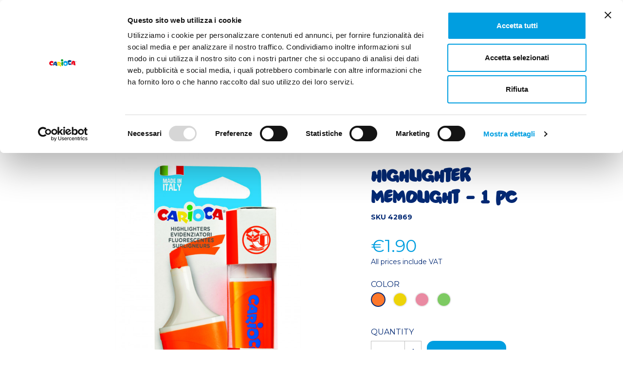

--- FILE ---
content_type: text/html; charset=utf-8
request_url: https://carioca.com/gb/fluo/799-412-highlighter-memolight-1-pc
body_size: 20264
content:
<!doctype html>
<html lang="gb">

  <head>
    
      


  <!-- Global site tag (gtag.js) - Google Analytics -->

  <script async src="https://www.googletagmanager.com/gtag/js?id=G-MWCCE8RDJX"></script>

  <script>

    window.dataLayer = window.dataLayer || [];

    function gtag(){dataLayer.push(arguments);}

    gtag('js', new Date());



    gtag('config', 'G-MWCCE8RDJX');

  </script>





  <!-- Global site tag (gtag.js) - Google Ads: AW-650630072 -->

  <script async src="https://www.googletagmanager.com/gtag/js?id=AW-650630072"></script>

  <script>

    window.dataLayer = window.dataLayer || [];

    function gtag(){dataLayer.push(arguments);}

    gtag('js', new Date());



    gtag('config', 'AW-650630072');

  </script>




    <meta charset="utf-8">


    <meta http-equiv="x-ua-compatible" content="ie=edge">



  <link rel="canonical" href="https://carioca.com/gb/fluo/799-highlighter-memolight-1-pc">

    <title>Highlighter Memolight - 1 Pc Fluo CARIOCA</title>
    <meta name="description" content="• MEMOLIGHT highlighter • Water based ink • 5 mm chisel tip • Bright color • Made in Italy">
    <meta name="keywords" content="Highlighter Memolight - 1 Pc">
            
                    <link rel="alternate" href="https://carioca.com/it/fluo/799-evidenziatore-memolight-1-pz" hreflang="it">
                    <link rel="alternate" href="https://carioca.com/gb/fluo/799-highlighter-memolight-1-pc" hreflang="en-gb">
                    <link rel="alternate" href="https://carioca.com/fr/fluo/799-surligneur-memolight-1-pc" hreflang="fr-fr">
            



    <meta name="viewport" content="width=device-width, initial-scale=1">



    <link rel="icon" type="image/vnd.microsoft.icon" href="/img/favicon-1.ico?1760603722">
    <link rel="shortcut icon" type="image/x-icon" href="/img/favicon-1.ico?1760603722">



    <link rel="preconnect" href="https://fonts.googleapis.com">
<link rel="preconnect" href="https://fonts.gstatic.com" crossorigin>
<link href="https://fonts.googleapis.com/css2?family=Chewy&family=Figtree:ital,wght@0,300;0,900;1,300;1,900&family=Montserrat:wght@300;400;700&display=swap" rel="stylesheet">
<link rel="stylesheet" type="text/css" href="https://cdn.jsdelivr.net/npm/slick-carousel@1.8.1/slick/slick.css"/>

  <link rel="stylesheet" href="https://carioca.com/themes/editwebtheme/assets/cache/theme-762fd4471.css" type="text/css" media="all">



<script src="https://npmcdn.com/tether@1.2.4/dist/js/tether.min.js"></script>


    <script id="Cookiebot" src="https://consent.cookiebot.com/uc.js" data-cbid="7eb40030-1731-4dac-a8c5-9ab70ab98f1e" data-blockingmode="auto" type="text/javascript"></script>



  <script type="text/javascript">
        var cart_page_redirect_link = "\/\/carioca.com\/gb\/cart?action=show";
        var gift_controller_url = "https:\/\/carioca.com\/gb\/module\/mdgiftproduct\/FreeGiftproducts";
        var md_current_currency = "\u20ac";
        var msg_maximum_gift = "You cannot add more than max_gift gift_s_, please adjust your choices";
        var not_available_msg = "This product is no longer in stock with these options";
        var pixel_fc = "https:\/\/carioca.com\/gb\/module\/pspixel\/FrontAjaxPixel";
        var prestashop = {"cart":{"products":[],"totals":{"total":{"type":"total","label":"Total","amount":0,"value":"\u20ac0.00"},"total_including_tax":{"type":"total","label":"Total (tax incl.)","amount":0,"value":"\u20ac0.00"},"total_excluding_tax":{"type":"total","label":"Total (VAT excl.)","amount":0,"value":"\u20ac0.00"}},"subtotals":{"products":{"type":"products","label":"Subtotal","amount":0,"value":"\u20ac0.00"},"discounts":null,"shipping":{"type":"shipping","label":"Shipping","amount":0,"value":"Free"},"tax":null},"products_count":0,"summary_string":"0 items","vouchers":{"allowed":1,"added":[]},"discounts":[],"minimalPurchase":0,"minimalPurchaseRequired":""},"currency":{"name":"Euro","iso_code":"EUR","iso_code_num":"978","sign":"\u20ac"},"customer":{"lastname":null,"firstname":null,"email":null,"birthday":null,"newsletter":null,"newsletter_date_add":null,"optin":null,"website":null,"company":null,"siret":null,"ape":null,"is_logged":false,"gender":{"type":null,"name":null},"addresses":[]},"language":{"name":"English","iso_code":"gb","locale":"en-GB","language_code":"en-gb","is_rtl":"0","date_format_lite":"Y-m-d","date_format_full":"Y-m-d H:i:s","id":2},"page":{"title":"","canonical":null,"meta":{"title":"Highlighter Memolight - 1 Pc Fluo CARIOCA","description":"\u2022 MEMOLIGHT highlighter \u2022 Water based ink \u2022 5 mm chisel tip \u2022 Bright color \u2022 Made in Italy","keywords":"Highlighter Memolight - 1 Pc","robots":"index"},"page_name":"product","body_classes":{"lang-gb":true,"lang-rtl":false,"country-IT":true,"currency-EUR":true,"layout-full-width":true,"page-product":true,"tax-display-enabled":true,"product-id-799":true,"product-Highlighter Memolight - 1 Pc":true,"product-id-category-69":true,"product-id-manufacturer-3":true,"product-id-supplier-0":true,"product-available-for-order":true},"admin_notifications":[]},"shop":{"name":"CARIOCA","logo":"\/img\/carioca-logo-17606036961.jpg","stores_icon":"\/img\/logo_stores.png","favicon":"\/img\/favicon-1.ico"},"urls":{"base_url":"https:\/\/carioca.com\/","current_url":"https:\/\/carioca.com\/gb\/fluo\/799-412-highlighter-memolight-1-pc","shop_domain_url":"https:\/\/carioca.com","img_ps_url":"https:\/\/carioca.com\/img\/","img_cat_url":"https:\/\/carioca.com\/img\/c\/","img_lang_url":"https:\/\/carioca.com\/img\/l\/","img_prod_url":"https:\/\/carioca.com\/img\/p\/","img_manu_url":"https:\/\/carioca.com\/img\/m\/","img_sup_url":"https:\/\/carioca.com\/img\/su\/","img_ship_url":"https:\/\/carioca.com\/img\/s\/","img_store_url":"https:\/\/carioca.com\/img\/st\/","img_col_url":"https:\/\/carioca.com\/img\/co\/","img_url":"https:\/\/carioca.com\/themes\/editwebtheme\/assets\/img\/","css_url":"https:\/\/carioca.com\/themes\/editwebtheme\/assets\/css\/","js_url":"https:\/\/carioca.com\/themes\/editwebtheme\/assets\/js\/","pic_url":"https:\/\/carioca.com\/upload\/","pages":{"address":"https:\/\/carioca.com\/gb\/address","addresses":"https:\/\/carioca.com\/gb\/addresses","authentication":"https:\/\/carioca.com\/gb\/login","cart":"https:\/\/carioca.com\/gb\/cart","category":"https:\/\/carioca.com\/gb\/index.php?controller=category","cms":"https:\/\/carioca.com\/gb\/index.php?controller=cms","contact":"https:\/\/carioca.com\/gb\/contact-us","discount":"https:\/\/carioca.com\/gb\/discount","guest_tracking":"https:\/\/carioca.com\/gb\/guest-tracking","history":"https:\/\/carioca.com\/gb\/order-history","identity":"https:\/\/carioca.com\/gb\/identity","index":"https:\/\/carioca.com\/gb\/","my_account":"https:\/\/carioca.com\/gb\/my-account","order_confirmation":"https:\/\/carioca.com\/gb\/order-confirmation","order_detail":"https:\/\/carioca.com\/gb\/index.php?controller=order-detail","order_follow":"https:\/\/carioca.com\/gb\/order-follow","order":"https:\/\/carioca.com\/gb\/order","order_return":"https:\/\/carioca.com\/gb\/index.php?controller=order-return","order_slip":"https:\/\/carioca.com\/gb\/credit-slip","pagenotfound":"https:\/\/carioca.com\/gb\/page-not-found","password":"https:\/\/carioca.com\/gb\/password-recovery","pdf_invoice":"https:\/\/carioca.com\/gb\/index.php?controller=pdf-invoice","pdf_order_return":"https:\/\/carioca.com\/gb\/index.php?controller=pdf-order-return","pdf_order_slip":"https:\/\/carioca.com\/gb\/index.php?controller=pdf-order-slip","prices_drop":"https:\/\/carioca.com\/gb\/prices-drop","product":"https:\/\/carioca.com\/gb\/index.php?controller=product","search":"https:\/\/carioca.com\/gb\/search","sitemap":"https:\/\/carioca.com\/gb\/Sitemap","stores":"https:\/\/carioca.com\/gb\/stores","supplier":"https:\/\/carioca.com\/gb\/supplier","register":"https:\/\/carioca.com\/gb\/login?create_account=1","order_login":"https:\/\/carioca.com\/gb\/order?login=1"},"alternative_langs":{"it":"https:\/\/carioca.com\/it\/fluo\/799-evidenziatore-memolight-1-pz","en-gb":"https:\/\/carioca.com\/gb\/fluo\/799-highlighter-memolight-1-pc","fr-fr":"https:\/\/carioca.com\/fr\/fluo\/799-surligneur-memolight-1-pc"},"theme_assets":"\/themes\/editwebtheme\/assets\/","actions":{"logout":"https:\/\/carioca.com\/gb\/?mylogout="},"no_picture_image":{"bySize":{"small_default":{"url":"https:\/\/carioca.com\/img\/p\/gb-default-small_default.jpg","width":135,"height":90},"cart_default":{"url":"https:\/\/carioca.com\/img\/p\/gb-default-cart_default.jpg","width":125,"height":125},"home_default":{"url":"https:\/\/carioca.com\/img\/p\/gb-default-home_default.jpg","width":250,"height":250},"medium_default":{"url":"https:\/\/carioca.com\/img\/p\/gb-default-medium_default.jpg","width":452,"height":452},"large_default":{"url":"https:\/\/carioca.com\/img\/p\/gb-default-large_default.jpg","width":800,"height":800}},"small":{"url":"https:\/\/carioca.com\/img\/p\/gb-default-small_default.jpg","width":135,"height":90},"medium":{"url":"https:\/\/carioca.com\/img\/p\/gb-default-home_default.jpg","width":250,"height":250},"large":{"url":"https:\/\/carioca.com\/img\/p\/gb-default-large_default.jpg","width":800,"height":800},"legend":""}},"configuration":{"display_taxes_label":true,"is_catalog":false,"show_prices":true,"opt_in":{"partner":true},"quantity_discount":{"type":"discount","label":"Discount"},"voucher_enabled":1,"return_enabled":0},"field_required":[],"breadcrumb":{"links":[{"title":"Home","url":"https:\/\/carioca.com\/gb\/"},{"title":"PRODUCTS","url":"https:\/\/carioca.com\/gb\/166-products"},{"title":"WRITE & LEARN","url":"https:\/\/carioca.com\/gb\/56-write-learn"},{"title":"HIGHLIGHTERS","url":"https:\/\/carioca.com\/gb\/26-highlighters"},{"title":"Fluo","url":"https:\/\/carioca.com\/gb\/69-fluo"},{"title":"Highlighter Memolight - 1 Pc","url":"https:\/\/carioca.com\/gb\/fluo\/799-412-highlighter-memolight-1-pc#\/color-orange"}],"count":6},"link":{"protocol_link":"https:\/\/","protocol_content":"https:\/\/"},"time":1768990985,"static_token":"fa85e20818224d274993cd9f5c04aa2d","token":"61f0da490252d357db7c204cd8e8fbf4"};
        var prestashopFacebookAjaxController = "https:\/\/carioca.com\/gb\/module\/ps_facebook\/Ajax";
        var psemailsubscription_subscription = "https:\/\/carioca.com\/gb\/module\/ps_emailsubscription\/subscription";
        var secureKey = "3e02d6c44cf97fa57f6124a2c2e87954";
        var slider_width = "170";
      </script>

<!-- B -->

    	<!-- MODULE PM_AdvancedTopMenu || Presta-Module.com -->
<!--[if lt IE 8]>
<script type="text/javascript" src="https://carioca.com/modules/pm_advancedtopmenu/js/pm_advancedtopmenuiefix.js"></script>
<![endif]-->
<script type="text/javascript">
		var adtm_isToggleMode = false;
		var adtm_menuHamburgerSelector = "#menu-icon, .menu-icon";
</script>
<!-- /MODULE PM_AdvancedTopMenu || Presta-Module.com -->
                <!-- Google Tag Manager -->
<script>
    (function(w,d,s,l,i){w[l]=w[l]||[];w[l].push({'gtm.start':
    new Date().getTime(),event:'gtm.js'});var f=d.getElementsByTagName(s)[0],
            j=d.createElement(s),dl=l!='dataLayer'?'&l='+l:'';j.async=true;j.src=
            'https://www.googletagmanager.com/gtm.js?id='+i+dl;f.parentNode.insertBefore(j,f);
            })(window,document,'script','dataLayer','GTM-K9P98P7');
</script>
<!-- End Google Tag Manager -->

<meta name="p:domain_verify" content="e1447006455d60ed6f88796d5bc6a68f"/>

<!-- Global site tag (gtag.js) - Google Ads: 650630072 -->
<script async src="https://www.googletagmanager.com/gtag/js?id=AW-650630072"></script>
<script>
  window.dataLayer = window.dataLayer || [];
  function gtag(){dataLayer.push(arguments);}
  gtag('js', new Date());

  gtag('config', 'AW-650630072');
</script>
    <!-- Facebook Pixel Code -->

<script>
    !function(f,b,e,v,n,t,s)
    {if(f.fbq)return;n=f.fbq=function(){n.callMethod? n.callMethod.apply(n,arguments):n.queue.push(arguments)};
    if(!f._fbq)f._fbq=n;n.push=n;n.loaded=!0;n.version='2.0';n.agent='plprestashop-download'; // n.agent to keep because of partnership
    n.queue=[];t=b.createElement(e);t.async=!0;
    t.src=v;s=b.getElementsByTagName(e)[0];
    s.parentNode.insertBefore(t,s)}(window, document,'script', 'https://connect.facebook.net/en_US/fbevents.js');

            fbq('init', '158727695029171');
        
    fbq('track', 'PageView');
</script>

<noscript>
    <img height="1" width="1" style="display:none" src="https://www.facebook.com/tr?id=158727695029171&ev=PageView&noscript=1"/>
</noscript>

<!-- End Facebook Pixel Code -->

<!-- Set Facebook Pixel Product Export -->
    <meta property="og:title" content="Highlighter Memolight - 1 Pc">
    <meta property="og:description" content="">
    <meta property="og:url" content="https://carioca.com/gb/fluo/799-highlighter-memolight-1-pc">
    <meta property="og:image" content="https://carioca.com/3418-medium_default/highlighter-memolight-1-pc.jpg">
    <meta property="product:brand" content="Carioca SpA">
    <meta property="product:availability" content="In stock">
    <meta property="product:condition" content="new">
    <meta property="product:price:amount" content="1.9">
    <meta property="product:price:currency" content="EUR">
    <meta property="product:retailer_item_id" content="799">
<!-- END OF Set Facebook Pixel Product Export -->

    
        <script>
            fbq('track', 'ViewContent', {content_name: 'Highlighter Memolight - 1 Pc GB', content_ids: 799, content_type: 'product', value: 1.9, currency: 'EUR'});
        </script>
    
<!-- Google  Analytics and Universal Analytics - GA4 -->


<script async src="https://www.googletagmanager.com/gtag/js?id=G-MWCCE8RDJX"></script>
<script>
  window.dataLayer = window.dataLayer || [];
  function gtag(){dataLayer.push(arguments);}
  gtag('js', new Date());
  gtag('config', 'G-MWCCE8RDJX');
</script>


     
    
    
    
    



<!-- C -->

    
  <meta property="og:type" content="product">
  <meta property="og:url" content="https://carioca.com/gb/fluo/799-412-highlighter-memolight-1-pc">
  <meta property="og:title" content="Highlighter Memolight - 1 Pc Fluo CARIOCA">
  <meta property="og:site_name" content="CARIOCA">
  <meta property="og:description" content="• MEMOLIGHT highlighter • Water based ink • 5 mm chisel tip • Bright color • Made in Italy">
  <meta property="og:image" content="https://carioca.com/3418-large_default/highlighter-memolight-1-pc.jpg">
  <meta property="product:pretax_price:amount" content="1.557377">
  <meta property="product:pretax_price:currency" content="EUR">
  <meta property="product:price:amount" content="1.9">
  <meta property="product:price:currency" content="EUR">
          <meta property="product:weight:value" content="0.026000">
      <meta property="product:weight:units" content="kg">
      <meta itemprop="category" content="Fluo">

  </head>

  <body id="product" class="lang-gb country-it currency-eur layout-full-width page-product tax-display-enabled product-id-799 product-highlighter-memolight-1-pc product-id-category-69 product-id-manufacturer-3 product-id-supplier-0 product-available-for-order">

    
      
    

    <main>
      
              

      <header id="header">
        
                                  
    

  <div class="header-banner">
      
  </div>
    


  <script>var lingua = 2; </script>
  <nav class="header-nav" [menu-bar]>
    <div class="container-fluid">
      <div class="row">
        <div class="hidden-sm-down">
          <div class="col-md-5 col-xs-12">
                        </div>
          <div class="col-md-7 col-xs-12">
            <div class="display_nav_2">
              <div class="user-info">
                                  <a href="https://carioca.com/themes/editwebtheme/assets/file/CATALOGO_CARIOCA_2025.pdf" target="_blank"
                   title="Scarica il catalogo di Carioca" rel="nofollow" class="link-header-top">
                                        <span class="hidden-sm-down">Catalog PDF</span>
                  </a>
              </div>
                <div id="_desktop_user_info" class="block_top_header">
  <div class="user-info">
          <a
        href="https://carioca.com/gb/my-account"
        title="Log in to your customer account"
        rel="nofollow" class="link-header-top"
      >
          <img src="https://carioca.com/themes/editwebtheme/assets/img/icone/ICO_USER_DARK.png" class="icona_header">
        <span class="hidden-sm-down">Account</span>
              </a>
      </div>
</div>
<div id="_desktop_cart" class="block_top_header">
  <div class="blockcart cart-preview inactive"
       data-refresh-url="//carioca.com/gb/module/ps_shoppingcart/ajax">
    <div class="header">
              <div class="link-header-top">
          <img src="https://carioca.com/themes/editwebtheme/assets/img/icone/ICO_cart.png" class="icona_header">
          <span class="hidden-sm-down">Basket</span>
        </div>
          </div>
  </div>
</div>
<script>var lingua = 2; </script>
<div id="_desktop_language_selector" class="block_top_header">
  <div class="language-selector-wrapper">
    <span id="language-selector-label" class="hidden-md-up">Language:</span>
    <div class="language-selector dropdown js-dropdown">
      <button data-toggle="dropdown" class="hidden-sm-down btn-unstyle flex align-items-center" aria-haspopup="true" aria-expanded="false" aria-label="Language dropdown">
        <span class="expand-more circle-more">
          <img class="lang-flag" src="https://carioca.com/img/l/2.jpg"/>
        </span>
      </button>
      <ul class="dropdown-menu hidden-sm-down" aria-labelledby="language-selector-label">
                    <li >
                <a href="https://carioca.com/it/fluo/799-evidenziatore-memolight-1-pz" class="dropdown-item"><img class="lang-flag"
                                                                                                  src="https://carioca.com/img/l/1.jpg"/>it
                </a>
            </li>
                    <li  class="current" >
                <a href="https://carioca.com/gb/fluo/799-highlighter-memolight-1-pc" class="dropdown-item"><img class="lang-flag"
                                                                                                  src="https://carioca.com/img/l/2.jpg"/>gb
                </a>
            </li>
                    <li >
                <a href="https://carioca.com/fr/fluo/799-surligneur-memolight-1-pc" class="dropdown-item"><img class="lang-flag"
                                                                                                  src="https://carioca.com/img/l/3.jpg"/>fr
                </a>
            </li>
                <li>
          <a href="https://carioca.com/es/" class="dropdown-item"><img class="lang-flag" src="https://carioca.com/img/l/5.jpg"/>SHOP español
          </a>
        </li>
      </ul>
      <div class="link hidden-md-up" aria-labelledby="language-selector-label">
                    <div class="lingua_mobile">
                <a href="https://carioca.com/it/fluo/799-evidenziatore-memolight-1-pz" class="">
                    <img class="lang-flag" src="https://carioca.com/img/l/1.jpg"/>
                </a>
            </div>
                    <div class="lingua_mobile">
                <a href="https://carioca.com/gb/fluo/799-highlighter-memolight-1-pc" class="">
                    <img class="lang-flag" src="https://carioca.com/img/l/2.jpg"/>
                </a>
            </div>
                    <div class="lingua_mobile">
                <a href="https://carioca.com/fr/fluo/799-surligneur-memolight-1-pc" class="">
                    <img class="lang-flag" src="https://carioca.com/img/l/3.jpg"/>
                </a>
            </div>
                <div class="lingua_mobile">
          <a href="https://carioca.com/es/" class="">
            <img class="lang-flag" src="https://carioca.com/img/l/5.jpg"/>
          </a>
        </div>
      </div>
    </div>
  </div>
</div>

                
            </div>
          </div>

        </div>
        <div class="hidden-md-up text-xs-center mobile">
          <div class="float-xs-left" id="menu-icon">
            <img src="https://carioca.com/themes/editwebtheme/assets/img/icone/icona_menu.png" class="icona_header">
          </div>

          <div id="mobile_top_menu_wrapper" class="row">
              

<div class="menu_custom ">
              <div class="second_level">
      
                                        
          <ul class="">
    
                      <li class="second_level_item nuovo-menu"
              data-color="">
                                <a href="https://carioca.com/gb/224-carioca-plus">
                                              CARIOCA<sup>®</sup>&nbsp;PLUS
                                        </a>
                  <span class="second_level_click">
                    <i class="material-icons sec">expand_more</i>
                  </span>
                  
                                        
          <ul class="third_level">
    
                      <li class="third_level_item less_padding"
              data-color="#575757">
                                                    <a href="https://carioca.com/gb/225-felt-tip-pen" class="third_level_click">
                                                    Felt tip pen
                                            </a>
                                          </li>
        
                      <li class="third_level_item less_padding"
              data-color="#575757">
                                                    <a href="https://carioca.com/gb/226-colored-pencil" class="third_level_click">
                                                    Colored Pencil
                                            </a>
                                          </li>
        
                      <li class="third_level_item less_padding"
              data-color="#575757">
                                                    <a href="https://carioca.com/gb/227-acrylic-marker" class="third_level_click">
                                                    Acrylic marker
                                            </a>
                                          </li>
        
                      <li class="third_level_item less_padding"
              data-color="#575757">
                                                    <a href="https://carioca.com/gb/228-watercolor" class="third_level_click">
                                                    Watercolor
                                            </a>
                                          </li>
        
                      <li class="third_level_item less_padding"
              data-color="#575757">
                                                    <a href="https://carioca.com/gb/229-solid-poster-paint" class="third_level_click">
                                                    Solid poster paint
                                            </a>
                                          </li>
        
                      <li class="third_level_item less_padding"
              data-color="#575757">
                                                    <a href="https://carioca.com/gb/230-oil-pastels" class="third_level_click">
                                                    Oil Pastels
                                            </a>
                                          </li>
        
                      <li class="third_level_item less_padding"
              data-color="#575757">
                                                    <a href="https://carioca.com/gb/231-paper" class="third_level_click">
                                                    Paper
                                            </a>
                                          </li>
        
                      <li class="third_level_item less_padding"
              data-color="">
                                                    <a href="https://carioca.com/gb/235-graphite" class="third_level_click">
                                                    Graphite
                                            </a>
                                          </li>
        
                      <li class="third_level_item less_padding"
              data-color="">
                                                    <a href="https://carioca.com/gb/234-pigment-liner" class="third_level_click">
                                                    Pigment Liner
                                            </a>
                                          </li>
        
                      <li class="third_level_item less_padding"
              data-color="">
                                                    <a href="https://carioca.com/gb/236-sketch-marker" class="third_level_click">
                                                    Sketch Marker
                                            </a>
                                          </li>
        
    

          </ul>
    

                          </li>
        
                      <li class="second_level_item nuovo-menu"
              data-color="">
                                <a href="https://carioca.com/">
                                              CARIOCA<sup>®</sup>
                                        </a>
                  <span class="second_level_click">
                    <i class="material-icons sec">expand_more</i>
                  </span>
                  
                                        
          <ul class="third_level">
    
                      <li class="third_level_item nuovo-menu"
              data-color="#da0016">
                              <span class="third_level_click">
                                        COLOR
                                      <i class="material-icons thi">expand_more</i>
                  </span>
                  
                                        
          <div class="last_level">
      <div class="row">
    
                      <div class="colonna-menu">
            <a href="https://carioca.com/gb/49-felt-tip-pens" class="big_title ecommerciale">FELT TIP PENS</a>
                                
                                        
          <ul class="ul_image">
    
                      <li class="" data-color="#da0016">
            <a href="https://carioca.com/gb/16-classic">
                                CLASSIC
            </a>
          </li>
        
                      <li class="" data-color="#da0016">
            <a href="https://carioca.com/gb/53-perfumed">
                                PERFUMED
            </a>
          </li>
        
                      <li class="" data-color="#da0016">
            <a href="https://carioca.com/gb/36-magic">
                                MAGIC
            </a>
          </li>
        
                      <li class="" data-color="">
            <a href="https://carioca.com/gb/240-acrylic">
                                Acrylic
            </a>
          </li>
        
                      <li class="" data-color="#da0016">
            <a href="https://carioca.com/gb/57-special">
                                SPECIAL
            </a>
          </li>
        
    

          </ul>
    

                        </div>
        
                      <div class="colonna-menu">
            <a href="https://carioca.com/gb/41-colored-pencils" class="big_title ecommerciale">COLORED PENCILS</a>
                                
                                        
          <ul class="ul_image">
    
                      <li class="" data-color="#da0016">
            <a href="https://carioca.com/gb/44-resin-pencils-tita">
                                RESIN PENCILS - TITA
            </a>
          </li>
        
                      <li class="" data-color="#da0016">
            <a href="https://carioca.com/gb/43-wood">
                                WOOD
            </a>
          </li>
        
                      <li class="" data-color="#da0016">
            <a href="https://carioca.com/gb/176-special">
                                SPECIAL
            </a>
          </li>
        
    

          </ul>
    

                        </div>
        
                      <div class="colonna-menu">
            <a href="https://carioca.com/gb/66-crayons-chalks" class="big_title ecommerciale">CRAYONS &amp; CHALKS</a>
                                
                                        
          <ul class="ul_image">
    
                      <li class="" data-color="#da0016">
            <a href="https://carioca.com/gb/70-crayons">
                                CRAYONS
            </a>
          </li>
        
                      <li class="" data-color="">
            <a href="https://carioca.com/gb/215-gessi">
                                GESSI
            </a>
          </li>
        
    

          </ul>
    

                        </div>
        
                      <div class="colonna-menu">
            <a href="https://carioca.com/gb/62-tempera-watercolors" class="big_title ecommerciale">TEMPERA &amp; WATERCOLORS</a>
                                
                                        
          <ul class="ul_image">
    
                      <li class="" data-color="#da0016">
            <a href="https://carioca.com/gb/60-tempera-colors">
                                TEMPERA COLORS
            </a>
          </li>
        
                      <li class="" data-color="">
            <a href="https://carioca.com/gb/237-tempera-acrilica">
                                TEMPERA ACRILICA
            </a>
          </li>
        
                      <li class="" data-color="rgb(218, 0, 22)">
            <a href="https://carioca.com/gb/167-watercolors">
                                WATERCOLORS 
            </a>
          </li>
        
    

          </ul>
    

                        </div>
        
                      <div class="colonna-menu">
            <a href="https://carioca.com/gb/233-ALBUM" class="big_title ecommerciale">ALBUM</a>
                        </div>
        
    

          </div>
      </div>
    

                        </li>
        
                      <li class="third_level_item nuovo-menu"
              data-color="#f5d10a">
                              <span class="third_level_click">
                                        WRITE &amp; LEARN
                                      <i class="material-icons thi">expand_more</i>
                  </span>
                  
                                        
          <div class="last_level">
      <div class="row">
    
                      <div class="colonna-menu">
            <a href="https://carioca.com/gb/50-pens" class="big_title ecommerciale">PENS</a>
                                
                                        
          <ul class="ul_image">
    
                      <li class="" data-color="#f5d10a">
            <a href="https://carioca.com/gb/72-erasable-pens">
                                ERASABLE PENS
            </a>
          </li>
        
                      <li class="" data-color="#f5d10a">
            <a href="https://carioca.com/gb/51-ball-point-pens">
                                BALL POINT PENS
            </a>
          </li>
        
                      <li class="" data-color="#f5d10a">
            <a href="https://carioca.com/gb/52-fountain-pens-rollers">
                                FOUNTAIN PENS &amp; ROLLERS
            </a>
          </li>
        
                      <li class="" data-color="#a0e9ff">
            <a href="https://carioca.com/gb/241-fineliner">
                                Fineliner
            </a>
          </li>
        
    

          </ul>
    

                        </div>
        
                      <div class="colonna-menu">
            <a href="https://carioca.com/gb/67-pencil-cases" class="big_title ecommerciale">PENCIL CASES</a>
                                
                                        
          <ul class="ul_image">
    
                      <li class="" data-color="#f5d10a">
            <a href="https://carioca.com/gb/75-pencil-cases">
                                PENCIL CASES
            </a>
          </li>
        
                      <li class="" data-color="#f5d10a">
            <a href="https://carioca.com/gb/73-3-zip">
                                3 zip
            </a>
          </li>
        
                      <li class="" data-color="#f5d10a">
            <a href="https://carioca.com/gb/74-2-zip">
                                2 zip
            </a>
          </li>
        
    

          </ul>
    

                        </div>
        
                      <div class="colonna-menu">
            <a href="https://carioca.com/gb/26-highlighters" class="big_title ecommerciale">HIGHLIGHTERS</a>
                                
                                        
          <ul class="ul_image">
    
                      <li class="" data-color="#f5d10a">
            <a href="https://carioca.com/gb/69-fluo">
                                Fluo
            </a>
          </li>
        
                      <li class="" data-color="rgb(245, 209, 10)">
            <a href="https://carioca.com/gb/168-pastel">
                                Pastel
            </a>
          </li>
        
    

          </ul>
    

                        </div>
        
                      <div class="colonna-menu">
            <a href="https://carioca.com/gb/40-pencils-erasers" class="big_title ecommerciale">PENCILS &amp; ERASERS</a>
                                
                                        
          <ul class="ul_image">
    
                      <li class="" data-color="#f5d10a">
            <a href="https://carioca.com/gb/42-graphite-pencils">
                                GRAPHITE PENCILS
            </a>
          </li>
        
                      <li class="" data-color="#f5d10a">
            <a href="https://carioca.com/gb/76-erasers">
                                ERASERS
            </a>
          </li>
        
    

          </ul>
    

                        </div>
        
                      <div class="colonna-menu">
            <a href="https://carioca.com/gb/68-school-office-accesories" class="big_title ecommerciale">SCHOOL &amp; OFFICE ACCESORIES</a>
                                
                                        
          <ul class="ul_image">
    
                      <li class="" data-color="#f5d10a">
            <a href="https://carioca.com/gb/77-glue">
                                GLUE
            </a>
          </li>
        
                      <li class="" data-color="">
            <a href="https://carioca.com/gb/189-accesories">
                                ACCESORIES
            </a>
          </li>
        
                      <li class="" data-color="#f5d10a">
            <a href="https://carioca.com/gb/78-correctors-">
                                CORRECTORS 
            </a>
          </li>
        
                      <li class="" data-color="">
            <a href="https://carioca.com/gb/182-aprons">
                                APRONS
            </a>
          </li>
        
    

          </ul>
    

                        </div>
        
    

          </div>
      </div>
    

                        </li>
        
                      <li class="third_level_item nuovo-menu"
              data-color="#f07d00">
                              <span class="third_level_click">
                                        CREATE &amp; PLAY
                                      <i class="material-icons thi">expand_more</i>
                  </span>
                  
                                        
          <div class="last_level">
      <div class="row">
    
                      <div class="colonna-menu">
            <a href="https://carioca.com/gb/21-create-and-play" class="big_title ecommerciale">CREATE AND PLAY</a>
                                
                                        
          <ul class="ul_image">
    
                      <li class="" data-color="#f07d00">
            <a href="https://carioca.com/gb/80-modeling-clay">
                                MODELING CLAY
            </a>
          </li>
        
                      <li class="" data-color="#f07d00">
            <a href="https://carioca.com/gb/30-glitter-glue">
                                GLITTER GLUE
            </a>
          </li>
        
                      <li class="" data-color="#f07d00">
            <a href="https://carioca.com/gb/33-color-kits">
                                COLOR KITS
            </a>
          </li>
        
    

          </ul>
    

                        </div>
        
                      <div class="colonna-menu">
            <a href="https://carioca.com/gb/28-play" class="big_title ecommerciale">PLAY</a>
                                
                                        
          <ul class="ul_image">
    
                      <li class="" data-color="#f07d00">
            <a href="https://carioca.com/gb/82-to-color">
                                TO COLOR
            </a>
          </li>
        
                      <li class="" data-color="#f07d00">
            <a href="https://carioca.com/gb/29-3d-models">
                                3D MODELS
            </a>
          </li>
        
                      <li class="" data-color="#f07d00">
            <a href="https://carioca.com/gb/14-puzzle-and-bijoux">
                                PUZZLE AND BIJOUX
            </a>
          </li>
        
    

          </ul>
    

                        </div>
        
                      <div class="colonna-menu">
            <a href="https://carioca.com/gb/170-make-up" class="big_title ecommerciale">MAKE UP</a>
                        </div>
        
    

          </div>
      </div>
    

                        </li>
        
                      <li class="third_level_item nuovo-menu"
              data-color="#2995dc">
                              <span class="third_level_click">
                                        BABY LINE
                                      <i class="material-icons thi">expand_more</i>
                  </span>
                  
                                        
          <div class="last_level">
      <div class="row">
    
                      <div class="colonna-menu">
            <a href="https://carioca.com/gb/24-from-12-months" class="big_title ecommerciale">FROM 12 MONTHS</a>
                                
                                        
          <ul class="ul_image">
    
                      <li class="" data-color="#2995dc">
            <a href="https://carioca.com/gb/83-felt-tip-pens">
                                FELT TIP PENS
            </a>
          </li>
        
                      <li class="" data-color="#2995dc">
            <a href="https://carioca.com/gb/84-pencils">
                                PENCILS 
            </a>
          </li>
        
                      <li class="" data-color="">
            <a href="https://carioca.com/gb/208-modelling-dough">
                                MODELLING DOUGH
            </a>
          </li>
        
    

          </ul>
    

                        </div>
        
                      <div class="colonna-menu">
            <a href="https://carioca.com/gb/25-from-24-months" class="big_title ecommerciale">FROM 24 MONTHS</a>
                                
                                        
          <ul class="ul_image">
    
                      <li class="" data-color="#2995dc">
            <a href="https://carioca.com/gb/85-felt-tip-pens">
                                FELT TIP PENS
            </a>
          </li>
        
                      <li class="" data-color="#2995dc">
            <a href="https://carioca.com/gb/86-pencils-crayons">
                                PENCILS &amp; CRAYONS
            </a>
          </li>
        
                      <li class="" data-color="#2995dc">
            <a href="https://carioca.com/gb/88-color-play-baby">
                                COLOR &amp; PLAY BABY
            </a>
          </li>
        
                      <li class="" data-color="#2995dc">
            <a href="https://carioca.com/gb/61-tempera-colors">
                                TEMPERA COLORS
            </a>
          </li>
        
    

          </ul>
    

                        </div>
        
    

          </div>
      </div>
    

                        </li>
        
                      <li class="third_level_item less_padding"
              data-color="#00a11b">
                                                    <a href="https://carioca.com/gb/183-eco-family" class="third_level_click">
                                                    ECO FAMILY
                                            </a>
                                          </li>
        
                      <li class="third_level_item less_padding"
              data-color="#18f9ff">
                                                    <a href="https://carioca.com/gb/188-sets" class="third_level_click">
                                                    SETS
                                            </a>
                                          </li>
        
                      <li class="third_level_item less_padding"
              data-color="#005d23">
                                                    <a href="https://carioca.com/gb/193-gift-ideas" class="third_level_click">
                                                    GIFT IDEAS
                                            </a>
                                          </li>
        
    

          </ul>
    

                          </li>
        
    

          </ul>
    

  </div>
</div>




                            <script>var lingua = 2; </script>
<div id="_desktop_language_selector" class="block_top_header">
  <div class="language-selector-wrapper">
    <span id="language-selector-label" class="hidden-md-up">Language:</span>
    <div class="language-selector dropdown js-dropdown">
      <button data-toggle="dropdown" class="hidden-sm-down btn-unstyle flex align-items-center" aria-haspopup="true" aria-expanded="false" aria-label="Language dropdown">
        <span class="expand-more circle-more">
          <img class="lang-flag" src="https://carioca.com/img/l/2.jpg"/>
        </span>
      </button>
      <ul class="dropdown-menu hidden-sm-down" aria-labelledby="language-selector-label">
                    <li >
                <a href="https://carioca.com/it/fluo/799-evidenziatore-memolight-1-pz" class="dropdown-item"><img class="lang-flag"
                                                                                                  src="https://carioca.com/img/l/1.jpg"/>it
                </a>
            </li>
                    <li  class="current" >
                <a href="https://carioca.com/gb/fluo/799-highlighter-memolight-1-pc" class="dropdown-item"><img class="lang-flag"
                                                                                                  src="https://carioca.com/img/l/2.jpg"/>gb
                </a>
            </li>
                    <li >
                <a href="https://carioca.com/fr/fluo/799-surligneur-memolight-1-pc" class="dropdown-item"><img class="lang-flag"
                                                                                                  src="https://carioca.com/img/l/3.jpg"/>fr
                </a>
            </li>
                <li>
          <a href="https://carioca.com/es/" class="dropdown-item"><img class="lang-flag" src="https://carioca.com/img/l/5.jpg"/>SHOP español
          </a>
        </li>
      </ul>
      <div class="link hidden-md-up" aria-labelledby="language-selector-label">
                    <div class="lingua_mobile">
                <a href="https://carioca.com/it/fluo/799-evidenziatore-memolight-1-pz" class="">
                    <img class="lang-flag" src="https://carioca.com/img/l/1.jpg"/>
                </a>
            </div>
                    <div class="lingua_mobile">
                <a href="https://carioca.com/gb/fluo/799-highlighter-memolight-1-pc" class="">
                    <img class="lang-flag" src="https://carioca.com/img/l/2.jpg"/>
                </a>
            </div>
                    <div class="lingua_mobile">
                <a href="https://carioca.com/fr/fluo/799-surligneur-memolight-1-pc" class="">
                    <img class="lang-flag" src="https://carioca.com/img/l/3.jpg"/>
                </a>
            </div>
                <div class="lingua_mobile">
          <a href="https://carioca.com/es/" class="">
            <img class="lang-flag" src="https://carioca.com/img/l/5.jpg"/>
          </a>
        </div>
      </div>
    </div>
  </div>
</div>

          </div>

          <div class="float-xs-right" id="_mobile_cart"></div>
          <div class="float-xs-right" id="_mobile_user_info"></div>
          <div class="top-logo" id="_mobile_logo"></div>
          <div class="clearfix"></div>
        </div>
      </div>
    </div>
  </nav>



  <div class="header-top">
    <div class="container-fluid header_top_container">
      <div class="row-eq-height">
        <div class="col-md-3 hidden-sm-down" id="_desktop_logo">
          <a href="https://carioca.com/" class="logo">
            <img class="logo img-responsive" src="https://carioca.com/themes/editwebtheme/assets/img/loghi/logo_default.png?v=1.4" alt="CARIOCA">
          </a>
          <a href="https://carioca.com/gb/224-carioca-plus" class="logo-plus">
            <img class="logo-plus img-responsive" src="https://carioca.com/themes/editwebtheme/assets/img/loghi/Carioca_plus_logo.png" alt="CARIOCA">
          </a>
        </div>
        <div class="col-md-9 right-nav no-gutters" style="padding: 0">
          <div class="right_elem_header">
              
  <div class="block-social block_top_header">
    <ul>
              <li class="facebook"><a href="https://www.facebook.com/carioca.createtolearn/" target="_blank">Facebook</a></li>
              <li class="youtube"><a href="https://www.youtube.com/channel/UCVFHk2HzdOSv2Gc0uqKCUBA" target="_blank">YouTube</a></li>
              <li class="instagram"><a href="https://www.instagram.com/carioca.createtolearn" target="_blank">Instagram</a></li>
            <li class="tiktok"><a href="https://www.tiktok.com/@carioca_official" target="_blank">tiktok</a></li>
    </ul>
  </div>

<script type="text/javascript">
  var sry_txt = "Sorry";
  var no_sfl_data = "No data found. Add products to shortlist first.";
  var no_rviewed_data = "No recently viewed products found.";
  var try_again_msg = "Sorry! Please try again after some time.";
  var request_failed_msg = "Request Failed";
  var product_remove_msg = "Error occurred while removing product.";
  var ajaxurl = "https://carioca.com/gb/module/saveforlater/ajaxhandler";     var buy_button_background = '#134baa';
  var saveforlater_enable = 1;
  var loader_image = "https://carioca.com/modules/saveforlater/views/img/loading.gif"; 
  var sfl_already_added_products = [];  //to be add
    sfl_already_added_products.push(0);
    var sfl_shortlist_text = "Add to whishlist";
  var sfl_already_added_text = "Remove from whishlist";
</script>
<div id='sfl_add_product'>
  <input type="hidden" name="sfl_shortproduct_id" id='sfl_shortproduct_id' value="0">
</div>


<style>
  .bar_item .stored-settings {
    -moz-box-shadow: 0 0 0 4px#dedede;
    -webkit-box-shadow: 0 0 0 4px#dedede;
    box-shadow: 0 0 0 4px#dedede;
  }

  .bar_item #recommend_popup {
    -moz-box-shadow: 0 0 0 4px#dedede;
    -webkit-box-shadow: 0 0 0 4px#dedede;
    box-shadow: 0 0 0 4px#dedede;
  }
</style>

<div id='sfl_add_product'>
  <input type="hidden" name="sfl_shortproduct_id" id='sfl_shortproduct_id' value="0">
</div>


<style>
  .stored-settings {
    -moz-box-shadow: 0 0 0 4px#dedede;
    -webkit-box-shadow: 0 0 0 4px#dedede;
    box-shadow: 0 0 0 4px#dedede;
  }
</style>

  
                  <div class="bottom_bar" style="" data-wish>
          <span class='bar_item'>
                <span class='velsof_item' id="border_short">
                    <img src="/themes/editwebtheme/assets/img/icone/ico_wishlist.png">
                    <span class="circleCount" id="shortlist_count"
                          style="visibility: visible;">0</span>
                </span>
                <span class="velsof_popup stored-settings" id="short_popup" data-wish-popup>
                    <div class="velsof_product_list" id="velsof_list">
                        <div class="velsof_container">
                            <div class="ajax_loader">
                                <div id="loading_img" align="center">
                                    <img src="https://carioca.com/modules/saveforlater/views/img/loading.gif" style="opacity: 1;">
                                </div>
                            </div>
                                                          <div class="no_data">
                                    <span>Oops!</span><br>
                                    Your wishlist is empty. When you add products you can see them all here!
                              </div>

                        </div>
                    </div>
                                  </span>
            </span>
      </div>

<!-- Block search module TOP -->
<div id="" class="search-widget col-lg-3">
  <div class="box_search">
    <form method="get" id="searchbox" action="//carioca.com/gb/search">
      <input type="hidden" name="controller" value="search">
      <input type="text" id="search_query_top" name="s" value="" placeholder="Search in the catalogue" aria-label="Search">
      <button type="submit">
        <i class="material-icons search">&#xE8B6;</i>
        <span class="hidden-xl-down">Search</span>
      </button>
    </form>
  </div>
</div>
<!-- /Block search module TOP -->
<link href="https://carioca.com/modules/bavideotab/views/css/hookcss17.css" rel="stylesheet" type="text/css"/>
<script type="text/javascript" src="https://carioca.com/modules/bavideotab/views/js/videopopup.js"></script><!-- Start of Clerk.io E-commerce Personalisation tool - www.clerk.io -->
<script>
    (function(){
        (function(w,d){
            var e=d.createElement('script');e.type='text/javascript';e.async=true;
            e.src=(d.location.protocol=='https:'?'https':'http')+'://cdn.clerk.io/clerk.js';
            var s=d.getElementsByTagName('script')[0];s.parentNode.insertBefore(e,s);
            w.__clerk_q=w.__clerk_q||[];w.Clerk=w.Clerk|| function(){ w.__clerk_q.push(arguments) };
        })(window,document);
    })();

    Clerk('config', {
                key: 'Fpu8wtdZZ7UOwC2bE2tbe9WoLF6huHgk',
                        collect_email: 1,
                        globals: {
            customer_logged_in: '',            customer_group_id: '',            currency_symbol: '€',            currency_iso: '1',        },
        formatters: {
            currency_converter: function(price) {
                let conversion_rate = parseFloat(1);
                return price * conversion_rate;
            }
        }
    });

</script>

<!-- End of Clerk.io E-commerce Personalisation tool - www.clerk.io -->
<script>

    function htmlDecode(input){
        var e = document.createElement('div');
        e.innerHTML = input;
        return e.childNodes.length === 0 ? "" : e.childNodes[0].nodeValue;
    }

</script>


    <script>

        ClerkSearchPage = function(){
            var form_selector = htmlDecode('#searchbox');
            var search_field_selector = htmlDecode('#search_query_top');
            var forms = document.querySelectorAll(form_selector);
            forms.forEach(function(el, index, array){
                el.setAttribute('action', 'https://carioca.com/module/clerk/search');
                module_hidden = document.createElement("input");
                module_hidden.setAttribute("type", "hidden");
                module_hidden.setAttribute("name", "fc");
                module_hidden.setAttribute("value", "module");
                clerk_hidden = document.createElement("input");
                clerk_hidden.setAttribute("type", "hidden");
                clerk_hidden.setAttribute("name", "module");
                clerk_hidden.setAttribute("value", "clerk");
                el.append(module_hidden,clerk_hidden)

            });

            setTimeout(function(){ //dont know why but its needed

                var fields = document.querySelectorAll(search_field_selector);
                fields.forEach(function(el, index, array){
                    el.setAttribute('name', 'search_query');
                    el.classList.add('clerk-ios-mobile-zoom-fix');
                });

            }, 100);

        };

        function DOMready(fn) {
            if (document.readyState != 'loading') {
                fn();
            } else if (document.addEventListener) {
                document.addEventListener('DOMContentLoaded', fn);
            } else {
                document.attachEvent('onreadystatechange', function() {
                if (document.readyState != 'loading')
                    fn();
                });
            }
        }

        window.DOMready(function() {
                ClerkSearchPage();
        });

    </script>


    <script>

        ClerkLiveSearch = function(){

        var live_form_selector = htmlDecode('#searchbox');
        var live_search_field_selector = htmlDecode('#search_query_top');
        
        setTimeout(function(){ //dont know why but its needed

            var live_fields = document.querySelectorAll(live_search_field_selector);
                live_fields.forEach(function(el, index, array){
                    el.removeAttribute('autocomplete');
                    el.classList.add('clerk-ios-mobile-zoom-fix');
                });

                var live_fields_StockAutoComplete = document.querySelectorAll(".ui-autocomplete");

                if(live_fields_StockAutoComplete){
                    live_fields_StockAutoComplete.forEach(function(el, index, array){
                        el.remove();
                    });
                }

            }, 100);

        };

        function liveDOMready(fn) {
            if (document.readyState != 'loading') {
                fn();
            } else if (document.addEventListener) {
                document.addEventListener('DOMContentLoaded', fn);
            } else {
                document.attachEvent('onreadystatechange', function() {
                if (document.readyState != 'loading')
                    fn();
                });
            }
        }

        window.liveDOMready(function() {
                ClerkLiveSearch(); 
        });

    </script>

    <span
            class="clerk"
            data-template="@live-search"
            data-instant-search-suggestions="6"
            data-instant-search-categories="6"
            data-instant-search-pages="6"
            data-instant-search-pages-type="CMS Page"
            data-instant-search-positioning="right"
            data-instant-search="#search_query_top">
    </span>
    <style>
    @media screen and (max-width: 600px){
        .clerk-ios-mobile-zoom-fix{
            font-size: 18px !important;
        }
    }
    </style>
<!-- Block Feedaty store widget -->


<style>
.fdt_carousel__controls label{
	text-align:unset;
}
</style>
<!-- END Block Feedaty store widget -->
          </div>
        </div>
      </div>
    </div>
    <div class="container-fluid hidden-sm-down">
      <div class="row">
        <div class="position-relative" style="">
            

<div class="menu_custom ">
              <div class="second_level">
      
                                        
          <ul class="">
    
                      <li class="second_level_item nuovo-menu"
              data-color="">
                                <a href="https://carioca.com/gb/224-carioca-plus">
                                              CARIOCA<sup>®</sup>&nbsp;PLUS
                                        </a>
                  <span class="second_level_click">
                    <i class="material-icons sec">expand_more</i>
                  </span>
                  
                                        
          <ul class="third_level">
    
                      <li class="third_level_item less_padding"
              data-color="#575757">
                                                    <a href="https://carioca.com/gb/225-felt-tip-pen" class="third_level_click">
                                                    Felt tip pen
                                            </a>
                                          </li>
        
                      <li class="third_level_item less_padding"
              data-color="#575757">
                                                    <a href="https://carioca.com/gb/226-colored-pencil" class="third_level_click">
                                                    Colored Pencil
                                            </a>
                                          </li>
        
                      <li class="third_level_item less_padding"
              data-color="#575757">
                                                    <a href="https://carioca.com/gb/227-acrylic-marker" class="third_level_click">
                                                    Acrylic marker
                                            </a>
                                          </li>
        
                      <li class="third_level_item less_padding"
              data-color="#575757">
                                                    <a href="https://carioca.com/gb/228-watercolor" class="third_level_click">
                                                    Watercolor
                                            </a>
                                          </li>
        
                      <li class="third_level_item less_padding"
              data-color="#575757">
                                                    <a href="https://carioca.com/gb/229-solid-poster-paint" class="third_level_click">
                                                    Solid poster paint
                                            </a>
                                          </li>
        
                      <li class="third_level_item less_padding"
              data-color="#575757">
                                                    <a href="https://carioca.com/gb/230-oil-pastels" class="third_level_click">
                                                    Oil Pastels
                                            </a>
                                          </li>
        
                      <li class="third_level_item less_padding"
              data-color="#575757">
                                                    <a href="https://carioca.com/gb/231-paper" class="third_level_click">
                                                    Paper
                                            </a>
                                          </li>
        
                      <li class="third_level_item less_padding"
              data-color="">
                                                    <a href="https://carioca.com/gb/235-graphite" class="third_level_click">
                                                    Graphite
                                            </a>
                                          </li>
        
                      <li class="third_level_item less_padding"
              data-color="">
                                                    <a href="https://carioca.com/gb/234-pigment-liner" class="third_level_click">
                                                    Pigment Liner
                                            </a>
                                          </li>
        
                      <li class="third_level_item less_padding"
              data-color="">
                                                    <a href="https://carioca.com/gb/236-sketch-marker" class="third_level_click">
                                                    Sketch Marker
                                            </a>
                                          </li>
        
    

          </ul>
    

                          </li>
        
                      <li class="second_level_item nuovo-menu"
              data-color="">
                                <a href="https://carioca.com/">
                                              CARIOCA<sup>®</sup>
                                        </a>
                  <span class="second_level_click">
                    <i class="material-icons sec">expand_more</i>
                  </span>
                  
                                        
          <ul class="third_level">
    
                      <li class="third_level_item nuovo-menu"
              data-color="#da0016">
                              <span class="third_level_click">
                                        COLOR
                                      <i class="material-icons thi">expand_more</i>
                  </span>
                  
                                        
          <div class="last_level">
      <div class="row">
    
                      <div class="colonna-menu">
            <a href="https://carioca.com/gb/49-felt-tip-pens" class="big_title ecommerciale">FELT TIP PENS</a>
                                
                                        
          <ul class="ul_image">
    
                      <li class="" data-color="#da0016">
            <a href="https://carioca.com/gb/16-classic">
                                CLASSIC
            </a>
          </li>
        
                      <li class="" data-color="#da0016">
            <a href="https://carioca.com/gb/53-perfumed">
                                PERFUMED
            </a>
          </li>
        
                      <li class="" data-color="#da0016">
            <a href="https://carioca.com/gb/36-magic">
                                MAGIC
            </a>
          </li>
        
                      <li class="" data-color="">
            <a href="https://carioca.com/gb/240-acrylic">
                                Acrylic
            </a>
          </li>
        
                      <li class="" data-color="#da0016">
            <a href="https://carioca.com/gb/57-special">
                                SPECIAL
            </a>
          </li>
        
    

          </ul>
    

                        </div>
        
                      <div class="colonna-menu">
            <a href="https://carioca.com/gb/41-colored-pencils" class="big_title ecommerciale">COLORED PENCILS</a>
                                
                                        
          <ul class="ul_image">
    
                      <li class="" data-color="#da0016">
            <a href="https://carioca.com/gb/44-resin-pencils-tita">
                                RESIN PENCILS - TITA
            </a>
          </li>
        
                      <li class="" data-color="#da0016">
            <a href="https://carioca.com/gb/43-wood">
                                WOOD
            </a>
          </li>
        
                      <li class="" data-color="#da0016">
            <a href="https://carioca.com/gb/176-special">
                                SPECIAL
            </a>
          </li>
        
    

          </ul>
    

                        </div>
        
                      <div class="colonna-menu">
            <a href="https://carioca.com/gb/66-crayons-chalks" class="big_title ecommerciale">CRAYONS &amp; CHALKS</a>
                                
                                        
          <ul class="ul_image">
    
                      <li class="" data-color="#da0016">
            <a href="https://carioca.com/gb/70-crayons">
                                CRAYONS
            </a>
          </li>
        
                      <li class="" data-color="">
            <a href="https://carioca.com/gb/215-gessi">
                                GESSI
            </a>
          </li>
        
    

          </ul>
    

                        </div>
        
                      <div class="colonna-menu">
            <a href="https://carioca.com/gb/62-tempera-watercolors" class="big_title ecommerciale">TEMPERA &amp; WATERCOLORS</a>
                                
                                        
          <ul class="ul_image">
    
                      <li class="" data-color="#da0016">
            <a href="https://carioca.com/gb/60-tempera-colors">
                                TEMPERA COLORS
            </a>
          </li>
        
                      <li class="" data-color="">
            <a href="https://carioca.com/gb/237-tempera-acrilica">
                                TEMPERA ACRILICA
            </a>
          </li>
        
                      <li class="" data-color="rgb(218, 0, 22)">
            <a href="https://carioca.com/gb/167-watercolors">
                                WATERCOLORS 
            </a>
          </li>
        
    

          </ul>
    

                        </div>
        
                      <div class="colonna-menu">
            <a href="https://carioca.com/gb/233-ALBUM" class="big_title ecommerciale">ALBUM</a>
                        </div>
        
    

          </div>
      </div>
    

                        </li>
        
                      <li class="third_level_item nuovo-menu"
              data-color="#f5d10a">
                              <span class="third_level_click">
                                        WRITE &amp; LEARN
                                      <i class="material-icons thi">expand_more</i>
                  </span>
                  
                                        
          <div class="last_level">
      <div class="row">
    
                      <div class="colonna-menu">
            <a href="https://carioca.com/gb/50-pens" class="big_title ecommerciale">PENS</a>
                                
                                        
          <ul class="ul_image">
    
                      <li class="" data-color="#f5d10a">
            <a href="https://carioca.com/gb/72-erasable-pens">
                                ERASABLE PENS
            </a>
          </li>
        
                      <li class="" data-color="#f5d10a">
            <a href="https://carioca.com/gb/51-ball-point-pens">
                                BALL POINT PENS
            </a>
          </li>
        
                      <li class="" data-color="#f5d10a">
            <a href="https://carioca.com/gb/52-fountain-pens-rollers">
                                FOUNTAIN PENS &amp; ROLLERS
            </a>
          </li>
        
                      <li class="" data-color="#a0e9ff">
            <a href="https://carioca.com/gb/241-fineliner">
                                Fineliner
            </a>
          </li>
        
    

          </ul>
    

                        </div>
        
                      <div class="colonna-menu">
            <a href="https://carioca.com/gb/67-pencil-cases" class="big_title ecommerciale">PENCIL CASES</a>
                                
                                        
          <ul class="ul_image">
    
                      <li class="" data-color="#f5d10a">
            <a href="https://carioca.com/gb/75-pencil-cases">
                                PENCIL CASES
            </a>
          </li>
        
                      <li class="" data-color="#f5d10a">
            <a href="https://carioca.com/gb/73-3-zip">
                                3 zip
            </a>
          </li>
        
                      <li class="" data-color="#f5d10a">
            <a href="https://carioca.com/gb/74-2-zip">
                                2 zip
            </a>
          </li>
        
    

          </ul>
    

                        </div>
        
                      <div class="colonna-menu">
            <a href="https://carioca.com/gb/26-highlighters" class="big_title ecommerciale">HIGHLIGHTERS</a>
                                
                                        
          <ul class="ul_image">
    
                      <li class="" data-color="#f5d10a">
            <a href="https://carioca.com/gb/69-fluo">
                                Fluo
            </a>
          </li>
        
                      <li class="" data-color="rgb(245, 209, 10)">
            <a href="https://carioca.com/gb/168-pastel">
                                Pastel
            </a>
          </li>
        
    

          </ul>
    

                        </div>
        
                      <div class="colonna-menu">
            <a href="https://carioca.com/gb/40-pencils-erasers" class="big_title ecommerciale">PENCILS &amp; ERASERS</a>
                                
                                        
          <ul class="ul_image">
    
                      <li class="" data-color="#f5d10a">
            <a href="https://carioca.com/gb/42-graphite-pencils">
                                GRAPHITE PENCILS
            </a>
          </li>
        
                      <li class="" data-color="#f5d10a">
            <a href="https://carioca.com/gb/76-erasers">
                                ERASERS
            </a>
          </li>
        
    

          </ul>
    

                        </div>
        
                      <div class="colonna-menu">
            <a href="https://carioca.com/gb/68-school-office-accesories" class="big_title ecommerciale">SCHOOL &amp; OFFICE ACCESORIES</a>
                                
                                        
          <ul class="ul_image">
    
                      <li class="" data-color="#f5d10a">
            <a href="https://carioca.com/gb/77-glue">
                                GLUE
            </a>
          </li>
        
                      <li class="" data-color="">
            <a href="https://carioca.com/gb/189-accesories">
                                ACCESORIES
            </a>
          </li>
        
                      <li class="" data-color="#f5d10a">
            <a href="https://carioca.com/gb/78-correctors-">
                                CORRECTORS 
            </a>
          </li>
        
                      <li class="" data-color="">
            <a href="https://carioca.com/gb/182-aprons">
                                APRONS
            </a>
          </li>
        
    

          </ul>
    

                        </div>
        
    

          </div>
      </div>
    

                        </li>
        
                      <li class="third_level_item nuovo-menu"
              data-color="#f07d00">
                              <span class="third_level_click">
                                        CREATE &amp; PLAY
                                      <i class="material-icons thi">expand_more</i>
                  </span>
                  
                                        
          <div class="last_level">
      <div class="row">
    
                      <div class="colonna-menu">
            <a href="https://carioca.com/gb/21-create-and-play" class="big_title ecommerciale">CREATE AND PLAY</a>
                                
                                        
          <ul class="ul_image">
    
                      <li class="" data-color="#f07d00">
            <a href="https://carioca.com/gb/80-modeling-clay">
                                MODELING CLAY
            </a>
          </li>
        
                      <li class="" data-color="#f07d00">
            <a href="https://carioca.com/gb/30-glitter-glue">
                                GLITTER GLUE
            </a>
          </li>
        
                      <li class="" data-color="#f07d00">
            <a href="https://carioca.com/gb/33-color-kits">
                                COLOR KITS
            </a>
          </li>
        
    

          </ul>
    

                        </div>
        
                      <div class="colonna-menu">
            <a href="https://carioca.com/gb/28-play" class="big_title ecommerciale">PLAY</a>
                                
                                        
          <ul class="ul_image">
    
                      <li class="" data-color="#f07d00">
            <a href="https://carioca.com/gb/82-to-color">
                                TO COLOR
            </a>
          </li>
        
                      <li class="" data-color="#f07d00">
            <a href="https://carioca.com/gb/29-3d-models">
                                3D MODELS
            </a>
          </li>
        
                      <li class="" data-color="#f07d00">
            <a href="https://carioca.com/gb/14-puzzle-and-bijoux">
                                PUZZLE AND BIJOUX
            </a>
          </li>
        
    

          </ul>
    

                        </div>
        
                      <div class="colonna-menu">
            <a href="https://carioca.com/gb/170-make-up" class="big_title ecommerciale">MAKE UP</a>
                        </div>
        
    

          </div>
      </div>
    

                        </li>
        
                      <li class="third_level_item nuovo-menu"
              data-color="#2995dc">
                              <span class="third_level_click">
                                        BABY LINE
                                      <i class="material-icons thi">expand_more</i>
                  </span>
                  
                                        
          <div class="last_level">
      <div class="row">
    
                      <div class="colonna-menu">
            <a href="https://carioca.com/gb/24-from-12-months" class="big_title ecommerciale">FROM 12 MONTHS</a>
                                
                                        
          <ul class="ul_image">
    
                      <li class="" data-color="#2995dc">
            <a href="https://carioca.com/gb/83-felt-tip-pens">
                                FELT TIP PENS
            </a>
          </li>
        
                      <li class="" data-color="#2995dc">
            <a href="https://carioca.com/gb/84-pencils">
                                PENCILS 
            </a>
          </li>
        
                      <li class="" data-color="">
            <a href="https://carioca.com/gb/208-modelling-dough">
                                MODELLING DOUGH
            </a>
          </li>
        
    

          </ul>
    

                        </div>
        
                      <div class="colonna-menu">
            <a href="https://carioca.com/gb/25-from-24-months" class="big_title ecommerciale">FROM 24 MONTHS</a>
                                
                                        
          <ul class="ul_image">
    
                      <li class="" data-color="#2995dc">
            <a href="https://carioca.com/gb/85-felt-tip-pens">
                                FELT TIP PENS
            </a>
          </li>
        
                      <li class="" data-color="#2995dc">
            <a href="https://carioca.com/gb/86-pencils-crayons">
                                PENCILS &amp; CRAYONS
            </a>
          </li>
        
                      <li class="" data-color="#2995dc">
            <a href="https://carioca.com/gb/88-color-play-baby">
                                COLOR &amp; PLAY BABY
            </a>
          </li>
        
                      <li class="" data-color="#2995dc">
            <a href="https://carioca.com/gb/61-tempera-colors">
                                TEMPERA COLORS
            </a>
          </li>
        
    

          </ul>
    

                        </div>
        
    

          </div>
      </div>
    

                        </li>
        
                      <li class="third_level_item less_padding"
              data-color="#00a11b">
                                                    <a href="https://carioca.com/gb/183-eco-family" class="third_level_click">
                                                    ECO FAMILY
                                            </a>
                                          </li>
        
                      <li class="third_level_item less_padding"
              data-color="#18f9ff">
                                                    <a href="https://carioca.com/gb/188-sets" class="third_level_click">
                                                    SETS
                                            </a>
                                          </li>
        
                      <li class="third_level_item less_padding"
              data-color="#005d23">
                                                    <a href="https://carioca.com/gb/193-gift-ideas" class="third_level_click">
                                                    GIFT IDEAS
                                            </a>
                                          </li>
        
    

          </ul>
    

                          </li>
        
    

          </ul>
    

  </div>
</div>




          <div class="clearfix"></div>
        </div>
        <div class="avviso_natale" style="display:none">
            1
        </div>
      </div>
    </div>
  </div>
  <div class="header-top">
        </div>
    


<div class="fixed splash" style="display: none">
  <div class="splash__close" data-close-splash>
    X <span>CHIUDI</span>
  </div>
  <div class="splash__content">
    <div class="splash-left">
      <img class="logo img-responsive" src="https://carioca.com/themes/editwebtheme/assets/img/loghi/Carioca_plus_logo.png" alt="CARIOCA" >
      <h2>
          Discover the new <strong>CARIOCA® Plus products</strong>
      </h2>
      <p>
          A range with a unique design and superior quality standards to ensure a professional result.
      </p>
      <div style="margin-bottom: 10px">
        <a href="https://carioca.com/gb/224-carioca-plus" class="btn-new btn-new--large">Discover Carioca<sup>®</sup> Plus</a>
      </div>
      <div>
        <a href="" class="btn-new-invert btn-new--large" data-close-splash>Proceed to Carioca<sup>®</sup></a>
      </div>
    </div>
    <div class="splash-right" style="pointer-events: none">
      <img src="https://carioca.com/themes/editwebtheme/assets/img/carioca-plus/composit-new.png">
    </div>
  </div>
  <div class="splash__footer">
    <img src="https://carioca.com/themes/editwebtheme/assets/img/carioca-plus/bordo_inferiore.jpg">
    <img src="https://carioca.com/themes/editwebtheme/assets/img/carioca-plus/van_orton_logo.png" class="splash__footer-logo">
  </div>
</div>
        
      </header>

      
        
<aside id="notifications">
  <div class="container">
    
    
    
      </div>
</aside>
      

      <section id="wrapper">
        
        <div class="container-fluid p-0">
          
                
<div class="container-fluid container_breadcrumb">
    <nav data-depth="6" class="breadcrumb hidden-sm-down">
        <ol itemscope itemtype="http://schema.org/BreadcrumbList">
            
                                    
                        <li itemprop="itemListElement" itemscope itemtype="http://schema.org/ListItem">
                            <a itemprop="item" href="https://carioca.com/gb/">
                                <span itemprop="name">Home</span>
                            </a>
                            <meta itemprop="position" content="1">
                        </li>
                    
                                    
                        <li itemprop="itemListElement" itemscope itemtype="http://schema.org/ListItem">
                            <a itemprop="item" href="https://carioca.com/gb/166-products">
                                <span itemprop="name">PRODUCTS</span>
                            </a>
                            <meta itemprop="position" content="2">
                        </li>
                    
                                    
                        <li itemprop="itemListElement" itemscope itemtype="http://schema.org/ListItem">
                            <a itemprop="item" href="https://carioca.com/gb/56-write-learn">
                                <span itemprop="name">WRITE &amp; LEARN</span>
                            </a>
                            <meta itemprop="position" content="3">
                        </li>
                    
                                    
                        <li itemprop="itemListElement" itemscope itemtype="http://schema.org/ListItem">
                            <a itemprop="item" href="https://carioca.com/gb/26-highlighters">
                                <span itemprop="name">HIGHLIGHTERS</span>
                            </a>
                            <meta itemprop="position" content="4">
                        </li>
                    
                                    
                        <li itemprop="itemListElement" itemscope itemtype="http://schema.org/ListItem">
                            <a itemprop="item" href="https://carioca.com/gb/69-fluo">
                                <span itemprop="name">Fluo</span>
                            </a>
                            <meta itemprop="position" content="5">
                        </li>
                    
                                    
                        <li itemprop="itemListElement" itemscope itemtype="http://schema.org/ListItem">
                            <a itemprop="item" href="https://carioca.com/gb/fluo/799-412-highlighter-memolight-1-pc#/color-orange">
                                <span itemprop="name">Highlighter Memolight - 1 Pc</span>
                            </a>
                            <meta itemprop="position" content="6">
                        </li>
                    
                                                                            
        </ol>
    </nav>
</div>
          

          

          
  <div id="content-wrapper">
    
    
  <section id="main" itemscope itemtype="https://schema.org/Product">
    <meta itemprop="url" content="https://carioca.com/gb/fluo/799-412-highlighter-memolight-1-pc#/56-color-orange">

    <div class="prodotto_custom">
      <div class="col-lg-1"></div>
      <div class="col-lg-6 col-md-12">
          
            <section class="page-content" id="content">
                
                    
                    
                    
                            
  <!-- PAPER -->
    
<div class="row">
    <div class="col-xs-12">
      <div class="images-container">
        
          <div class="product-cover">
                          <img class="js-qv-product-cover" src="https://carioca.com/3418-large_default/highlighter-memolight-1-pc.jpg" alt="" title="" style="width:100%;" itemprop="image">
              <div class="layer hidden-sm-down" data-toggle="modal" data-target="#product-modal">
                <i class="material-icons zoom-in">&#xE8FF;</i>
              </div>
                      </div>
        

        
          <div class="js-qv-mask mask">
            <ul class="product-images js-qv-product-images">
                              <li class="thumb-container">
                  <img
                          class="thumb js-thumb  selected "
                          data-image-medium-src="https://carioca.com/3418-medium_default/highlighter-memolight-1-pc.jpg"
                          data-image-large-src="https://carioca.com/3418-large_default/highlighter-memolight-1-pc.jpg"
                          src="https://carioca.com/3418-home_default/highlighter-memolight-1-pc.jpg"
                          alt=""
                          title=""
                          width="100"
                          itemprop="image"
                  >
                </li>
                              <li class="thumb-container">
                  <img
                          class="thumb js-thumb "
                          data-image-medium-src="https://carioca.com/3419-medium_default/highlighter-memolight-1-pc.jpg"
                          data-image-large-src="https://carioca.com/3419-large_default/highlighter-memolight-1-pc.jpg"
                          src="https://carioca.com/3419-home_default/highlighter-memolight-1-pc.jpg"
                          alt=""
                          title=""
                          width="100"
                          itemprop="image"
                  >
                </li>
                                        </ul>
          </div>
        
      </div>
    </div>
</div>


    


                    
                                    
            </section>
          
      </div>
      <div class="col-lg-4 col-md-12">
                    
              
                                <h1 class="h1" itemprop="name">Highlighter Memolight - 1 Pc</h1>
              
          
                      <div class="sku">
              SKU 42869
            </div>
          
          
                <div class="product-prices">

    
      <div
              class="product-price h5 "
              itemprop="offers"
              itemscope
              itemtype="https://schema.org/Offer"
      >
        <link itemprop="availability" href="https://schema.org/InStock"/>
        <meta itemprop="priceCurrency" content="EUR">

                <div class="current-price d-flex">
          <span itemprop="price" class="current-price__price" content="1.9">€1.90</span>
          
                      
        </div>

        <div>
                  </div>

        <div class="nota-iva">
          All prices include VAT
        </div>

        
                  
      </div>
    

    
          

    
          

    
          

    

                                                                          </div>
          



          
        <div class="product-information">


            
                      <div class="product-actions">
                
                  <form action="https://carioca.com/gb/cart" method="post" id="add-to-cart-or-refresh">
                    <input type="hidden" name="token" value="fa85e20818224d274993cd9f5c04aa2d">
                    <input type="hidden" name="id_product" value="799"
                           id="product_page_product_id">
                    <input type="hidden" name="id_customization" value="0"
                           id="product_customization_id">

                      
                          <div class="product-variants">
          <div class="clearfix product-variants-item">
      <h2 class="control-label">Color</h2>
              <ul id="group_30">
                      <li class="float-xs-left input-container">
              <label>
                <input class="input-color" type="radio" data-product-attribute="30" name="group[30]" value="56" checked="checked">
                <span
                  class="color" style="background-color: #fe782c"                                   ><span class="sr-only">Orange</span></span>
              </label>
            </li>
                      <li class="float-xs-left input-container">
              <label>
                <input class="input-color" type="radio" data-product-attribute="30" name="group[30]" value="63">
                <span
                  class="color" style="background-color: #edd409"                                   ><span class="sr-only">Yellow</span></span>
              </label>
            </li>
                      <li class="float-xs-left input-container">
              <label>
                <input class="input-color" type="radio" data-product-attribute="30" name="group[30]" value="68">
                <span
                  class="color" style="background-color: #e98aa2"                                   ><span class="sr-only">Pink</span></span>
              </label>
            </li>
                      <li class="float-xs-left input-container">
              <label>
                <input class="input-color" type="radio" data-product-attribute="30" name="group[30]" value="73">
                <span
                  class="color" style="background-color: #7dca62"                                   ><span class="sr-only">Light green</span></span>
              </label>
            </li>
                  </ul>
          </div>
      </div>
                      



                      
                                                

                      
                          <section class="product-discounts">
  </section>
                      

                      
                          <div class="product-add-to-cart">
      <span class="control-label">Quantity</span>
    
      <div class="product-quantity clearfix">
        <div class="qty">
          <input
                  type="text"
                  name="qty"
                  id="quantity_wanted"
                  value="1"
                  class="input-group"
                  min="1"
                  aria-label="Quantity"
          >
        </div>

        <div class="add">
          <button
                  class="btn btn-primary add-to-cart"
                  data-button-action="add-to-cart"
                  type="submit"
                            >
            ADD TO CART
          </button>
        </div>
      </div>
    

            <div class="allergeni" style="margin-bottom: 30px;">
    <a href="/themes/editwebtheme/assets/file/CARIOCA-ALLERGEN_INFORMATION.pdf"
       target="_blank">Download the information on allergens</a>
  </div>
</div>
                      

                                                
                              <div class="product-additional-info">
  
  
<div id="sfl_shorlist_large_link_product" class="sfl_shorlist_large_link" >

  <div onclick="addShortList(this, 799)" id="save-for-later-shortlist">
          <img src="/themes/editwebtheme/assets/img/CAR_wishlist_ico.png">
            </div>

</div>

 <style>
    .wishlistHeart i{
         cursor:pointer;
         font-size: 17px;
    }
 </style>
<!-- Block FeedatyProductWidget -->

<div id="feedatyBlock_ProductAdditionalInfo" class="block col-lg-12">


</div>
<script src="/modules/feedaty/views/js/feedaty-widget-product.js"></script>


<!-- END Block FeedatyProductWidget -->
</div>
                          
                      
                                                
                            <div class="product-description"><p>• MEMOLIGHT highlighter</p>
<p>• Water based ink</p>
<p>• 5 mm chisel tip</p>
<p>• Bright color</p>
<p>• Made in Italy</p></div>
                          
                      
                      
                        <div id="product-description-short-799" class="description-short"
                             itemprop="description"
                             style="color: #ff9a52; font-size: 12px"></div>
                      

                      
                                                

                                            
                  </form>
                
            </div>
          

            

            

        </div>
      </div>
      <div class="col-lg-1"></div>

    </div>


      
                      <section class="product-accessories clearfix">
              <h2 class="h2 products-section-title text-uppercase text-xs-center">
                  You may be interested in
              </h2>
                              <span class="clerk"
                      data-template="@prodotti-accessori"
                      data-products="[799]"
                ></span>
                  
                            </section>
                

      
                  <span class="clerk
    "
                data-template="@product-page-others-also-bought"
        data-products="[799]"
        ></span>
                        <span class="clerk
    "
                data-template="@product-page-alternatives"
        data-products="[799]"
        ></span>
                            
      

      
          <div class="modal fade js-product-images-modal" id="product-modal">
  <div class="modal-dialog" role="document">
    <div class="modal-content">
      <div class="modal-body">
                <figure>
          <img class="js-modal-product-cover product-cover-modal" width="800" src="https://carioca.com/3418-large_default/highlighter-memolight-1-pc.jpg" alt="" title="" itemprop="image">
          <figcaption class="image-caption">
          
            <div id="product-description-short" itemprop="description"></div>
          
        </figcaption>
        </figure>
        <aside id="thumbnails" class="thumbnails js-thumbnails text-sm-center">
          
            <div class="js-modal-mask mask  nomargin ">
              <ul class="product-images js-modal-product-images">
                                  <li class="thumb-container">
                    <img data-image-large-src="https://carioca.com/3418-large_default/highlighter-memolight-1-pc.jpg" class="thumb js-modal-thumb" src="https://carioca.com/3418-home_default/highlighter-memolight-1-pc.jpg" alt="" title="" width="250" itemprop="image">
                  </li>
                                  <li class="thumb-container">
                    <img data-image-large-src="https://carioca.com/3419-large_default/highlighter-memolight-1-pc.jpg" class="thumb js-modal-thumb" src="https://carioca.com/3419-home_default/highlighter-memolight-1-pc.jpg" alt="" title="" width="250" itemprop="image">
                  </li>
                              </ul>
            </div>
          
                  </aside>
      </div>
    </div><!-- /.modal-content -->
  </div><!-- /.modal-dialog -->
</div><!-- /.modal -->
      

      
        <footer class="page-footer">
            
              <!-- Footer content -->
            
        </footer>
      
  </section>

    
    
  </div>


          
        </div>
        
      </section>

      <footer id="footer">
        
          
  
<div class="">
    
      <script>  var product_remove_txt = "Product is successfully deleted from wishlist";
  var valid_quantity = "Please Enter valid Quantity";</script>


<div class="wishlistTable cart-grid" style="display:none; ">
  
          <div class="container">
        <div class="card cart-container">
      <div class="card-block">
        <h1 class="h1 mb-0">WishList Summary</h1>
      </div>

      <div id="product_stock_message"
           style="display:none;">Oops! we're out of stock!</div>
      <div class="ajax_loader">
        <div id="loading_img" align="center">
          <img src="https://carioca.com/modules/saveforlater/views/img/loading.gif"
               style="opacity: 1;  top: 10%; position: absolute;">
        </div>
      </div>
      <hr class="separator">
      <div class="cart-overview js-cart"
           data-refresh-url="">
                  <input type="hidden" id="sfl_total_shortlisted" name="sfl_total_shortlisted"
                 value="0"/>
          <div class="no-items" style="padding: 1.25rem;">There are no more items in your wishlist</div>
              </div>
    </div>
  </div>
</div>
</div>
<!--EOC Monika 05072019-->

</div>

<style>
  .wishProductQty {
    width: 100%;
    text-align: center;
    background: transparent;
    border: 1px solid #d9d9d9;
    padding: 10px 5px;
    max-width: 60px;
    margin: 0 auto;
  }

  a.add-to-cart i {
    display: inline-block;
    font-size: 30px;
  }

  .add-to-cart {
    display: inline-block;
  }

  .card.wish-container {
    margin-top: 30px;
  }
</style>
<div class="container-fluid">
  <div class="block_newsletter  col-lg-12 col-md-12 col-sm-12">
    <div class="row">
      <!--<div class="col-md-4 hidden-md-down">
        <img src="https://carioca.com/themes/editwebtheme/assets/img//footer/astronave.png" class="w-100">
      </div>-->
              <div class="col-md-2 col-sm-12"></div>
        <div class="col-md-4 col-sm-12" style="padding-top: 65px;">
                          <img src="https://carioca.com/themes/editwebtheme/assets/img//footer/CAR_iscriz_newsletter_ENG.jpg" class="w-100">
                    </div>
          
      <div class="col-md-4 col-sm-12">
        <div class="text-center">
          <h4>Subscribe to the newsletter</h4>
          <p
            id="block-newsletter-label">Stay up to date with the latest CARIOCA® news</p>
        </div>
        <form  action="https://carioca.com/gb/" method="post">
          <div class="row">
            <div class="col-xs-12 col-sm-6">
              <label for="firstname">First name <span class="asterisk">*</span>
              </label>
              <input type="text" value="" name="firstname" class="required" id="firstname">
            </div>
            <div class="col-xs-12 col-sm-6">
              <label for="lastname">Surname <span class="asterisk">*</span>
              </label>
              <input type="text" value="" name="lastname" class="required" id="lastname">
            </div>
          </div>
          <div class="row">
            <div class="col-xs-12 col-sm-6">
              <label for="email">Email <span class="asterisk">*</span>
              </label>
              <input type="text" name="email" value=""/>
            </div>
            <div class="col-xs-12 col-sm-6">
              <label for="paese">Country</label>
              <select name="paese" id="paese">
                <option value=""></option>
                <option value="Italia">Italy</option>
                <option value="Spagna">Spain</option>
                <option value="Francia">France</option>
                <option value="England">England</option>

              </select>
            </div>
          </div>
          <div class="row">
            <div class="col-xs-12">
              <label for="tipo">Type of user
              </label>
              <select name="tipo" id="tipo">
                <option value=""></option>
                <option value="Distributore">Distributor</option>
                <option value="Retailer">Retailer</option>
                <option value="Scuola">School</option>
                <option value="Famiglia">Family</option>
              </select>
            </div>
          </div>
                        <div id="gdpr_consent" class="gdpr_module_17">
    <span class="custom-checkbox">
        <label class="psgdpr_consent_message">
            <input id="psgdpr_consent_checkbox_17" name="psgdpr_consent_checkbox" type="checkbox" value="1">
            <span><i class="material-icons rtl-no-flip checkbox-checked psgdpr_consent_icon"></i></span>
            <span><span>I confirm that I have read the <a href="https://carioca.com/gb/content/7-privacy">privacy policy</a></span></span>        </label>
    </span>
</div>

<script type="text/javascript">
    var psgdpr_front_controller = "https://carioca.com/gb/module/psgdpr/FrontAjaxGdpr";
    psgdpr_front_controller = psgdpr_front_controller.replace(/\amp;/g,'');
    var psgdpr_id_customer = "0";
    var psgdpr_customer_token = "da39a3ee5e6b4b0d3255bfef95601890afd80709";
    var psgdpr_id_guest = "0";
    var psgdpr_guest_token = "a7e65354931e289843d9f4309f8b7ad66240da9c";

    document.addEventListener('DOMContentLoaded', function() {
        let psgdpr_id_module = "17";
        let parentForm = $('.gdpr_module_' + psgdpr_id_module).closest('form');

        let toggleFormActive = function() {
            let parentForm = $('.gdpr_module_' + psgdpr_id_module).closest('form');
            let checkbox = $('#psgdpr_consent_checkbox_' + psgdpr_id_module);
            let element = $('.gdpr_module_' + psgdpr_id_module);
            let iLoopLimit = 0;

            // Look for parent elements until we find a submit button, or reach a limit
            while(0 === element.nextAll('[type="submit"]').length &&  // Is there any submit type ?
                element.get(0) !== parentForm.get(0) &&  // the limit is the form
                element.length &&
                iLoopLimit != 1000) { // element must exit
                    element = element.parent();
                    iLoopLimit++;
            }

            if (checkbox.prop('checked') === true) {
                if (element.find('[type="submit"]').length > 0) {
                    element.find('[type="submit"]').removeAttr('disabled');
                } else {
                    element.nextAll('[type="submit"]').removeAttr('disabled');
                }
            } else {
                if (element.find('[type="submit"]').length > 0) {
                    element.find('[type="submit"]').attr('disabled', 'disabled');
                } else {
                    element.nextAll('[type="submit"]').attr('disabled', 'disabled');
                }
            }
        }

        // Triggered on page loading
        toggleFormActive();

        // Listener ion the checkbox click
        $(document).on('click' , '#psgdpr_consent_checkbox_'+psgdpr_id_module, function() {
            toggleFormActive();
        });

        $(document).on('submit', parentForm, function(event) {
            $.ajax({
                data: 'POST',
                url: psgdpr_front_controller,
                data: {
                    ajax: true,
                    action: 'AddLog',
                    id_customer: psgdpr_id_customer,
                    customer_token: psgdpr_customer_token,
                    id_guest: psgdpr_id_guest,
                    guest_token: psgdpr_guest_token,
                    id_module: psgdpr_id_module,
                },
                error: function (err) {
                    console.log(err);
                }
            });
        });
    });
</script>


          <div class="flex" style="margin-top: 1rem">
            <label class="checkbox subfield" for="gdpr_53307"><input type="radio"
                                                                     name="gdpr_custom" value="Y"
                                                                     class="av-checkbox gdpr"><span>I give my consent</span>
            </label><label class="checkbox subfield" for="gdpr_53311"><input type="radio"
                                                                             name="gdpr_custom" value="N"
                                                                             class="av-checkbox gdpr"><span>I do not give my consent</span>
            </label>
          </div>
          <p>to Carioca S.p.A. to automatic process of my personal data also using profiling tools in order to send personalized commercial communications</p>
          <div class="text-center">
            <input type="submit" value="Subscribe" class="btn btn-default text-xs-right"
                   name="submitNewsletter"/>
          </div>


          <input type="hidden" name="action" value="0"/>
        </form>

      </div>
      <!-- <div class="col-md-4 hidden-md-down">
        <img src="https://carioca.com/themes/editwebtheme/assets/img//footer/razzo.png" class="w-100">
      </div>-->
    </div>
  </div>
</div>





    
</div>
<div class="footer-container">
  <div class="container">
    <div class="row flex align-items-center footer-mobile">
      <div class="col-md-2 text-sm-center text-xs-center text-md-left">
        <a href="https://carioca.com/gb/224-carioca-plus" class="logo-plus logo-plus--small">
          <img class="logo-plus logo-plus--small img-responsive" height="60" src="https://carioca.com/themes/editwebtheme/assets/img/loghi/Carioca_plus_logo.png" alt="CARIOCA">
        </a>
        <a href="https://carioca.com/" class="logo">
          <img class="logo img-responsive" height="60" src="https://carioca.com/themes/editwebtheme/assets/img/loghi/logo_default.png?v=1.2" alt="CARIOCA">
        </a>
      </div>
      
        <!-- Block Feedaty store widget -->

	<div id="feedatyBlock_footer" class="block col-lg-12 col-xs-12">
		<div class="feedaty_widget" data-ver="2021" data-id="696e3c452ec46" data-type="merchant" data-variant="150x100-4" data-lang="all" data-gui="all" data-snippets="0" data-location="INSERT_LOCATION_CODE"></div>
	</div>

<style>
.fdt_carousel__controls label{
	text-align:unset;
}
</style>
<!-- END Block Feedaty store widget --><script>

function checkcart(){

    data = "action=get_cart";
    const request = new XMLHttpRequest();

    request.addEventListener('load', function () {
    if (this.readyState === 4 && this.status === 200) {
        var response = this.responseText.replace('[', '').replace(']', '');
        var clerk_productids = [];
        clerk_productids = response.split(",")
        clerk_productids = clerk_productids.map(Number);
        var clerk_last_productids = [];
        if( localStorage.getItem('clerk_productids') !== null ){
            clerk_last_productids = localStorage.getItem('clerk_productids').split(",");
            clerk_last_productids = clerk_last_productids.map(Number);
        }
        //sort
        clerk_productids = clerk_productids.sort((a, b) => a - b);
        clerk_last_productids = clerk_last_productids.sort((a, b) => a - b);
        // compare
        if(JSON.stringify(clerk_productids) == JSON.stringify(clerk_last_productids)){
            // if equal - do nothing
            // console.log('testing equal: ', clerk_productids, clerk_last_productids)
        }else{
            // if not equal send cart to clerk
            // console.log('testing not equal: ', clerk_productids, clerk_last_productids)
            Clerk('cart', 'set', clerk_productids);
        }
        // save for next compare
        localStorage.setItem("clerk_productids", clerk_productids);
    }
    });

    request.open('POST', "https://carioca.com/gb/module/clerk/clerkbasket", true);
    request.setRequestHeader('Content-Type', 'application/x-www-form-urlencoded; charset=UTF-8');
    request.send(data);

}

    

    window.onload = function() {

        
            
                   
                prestashop.on("updateCart", function (e) {
                    checkcart();   
                });

            
                
            }
</script>
<!-- End of Clerk.io E-commerce Personalisation tool - www.clerk.io -->

      
    </div>
  </div>
</div>
<div class="footer-after">
  <div class="container">
    <div class="row flex">
      <div class="col-md-1/5">
        
          <div class="footer-after__title" style="display: block">
  <span>Useful links</span>
</div>
<ul class="link-list">
                      <li><a id="link-custom-page-about-us-3" class="custom-page-link" href="https://carioca.com/gb/about-us" title="" >About us</a></li>
          <li><a id="link-custom-page-catalog-3" class="custom-page-link" href="https://carioca.com/themes/editwebtheme/assets/file/CATALOGO_CARIOCA_2025.pdf" title="" >Catalog</a></li>
          <li><a id="link-custom-page-our-certifications-3" class="custom-page-link" href="https://carioca.com/gb/our-certifications" title="" >Our certifications</a></li>
          <li><a id="link-custom-page-contact-us-3" class="custom-page-link" href="https://carioca.com/gb/contact-us" title="" >Contact Us</a></li>
          <li><a id="link-custom-page-faq-3" class="custom-page-link" href="https://carioca.com/gb/faq" title="" >Faq</a></li>
        </ul>

        
      </div>
      <div class="col-md-1/5">
        <div class="footer-after__title">
          <span>Secure payments with</span>
        </div>
        <img src="https://carioca.com/themes/editwebtheme/assets/img/footer/pagamenti.png" style="height: 75px">
      </div>
      <div class="col-md-1/5">
        <div class="footer-after__title">
          <span>Useful links</span>
        </div>
        <ul class="link-list">
          <li><a href="https://carioca.com/gb/content/3-terms-and-conditions">General conditions of Sale</a></li>
          <li><a href="https://carioca.com/gb/content/6-cookie-policy">Cookie policy</a></li>
          <li><a href="https://carioca.com/gb/content/7-privacy">Privacy disclaimer</a></li>
          <li><a href="https://carioca.com/gb/content/8-manual-scg">SGI Policy</a></li>
          <li><a href="https://whistleblowersoftware.com/secure/Cariocaspa" target="_blank">Whistleblowing</a></li>
          <!--<li><a href="https://carioca.com/gb/unsubscribe">Unsubscribe from the newsletter</a></li>-->
        </ul>
      </div>
      <div class="col-md-1/5">
        <div class="footer-after__title">
          <span>Seguici su</span>
        </div>
        
  <div class="block-social block_top_header">
    <ul>
              <li class="facebook"><a href="https://www.facebook.com/carioca.createtolearn/" target="_blank">Facebook</a></li>
              <li class="youtube"><a href="https://www.youtube.com/channel/UCVFHk2HzdOSv2Gc0uqKCUBA" target="_blank">YouTube</a></li>
              <li class="instagram"><a href="https://www.instagram.com/carioca.createtolearn" target="_blank">Instagram</a></li>
            <li class="tiktok"><a href="https://www.tiktok.com/@carioca_official" target="_blank">tiktok</a></li>
    </ul>
  </div>


      </div>
      <div class="col-md-1/5">
        <div class="footer-after__title">
          <span>My account</span>
        </div>
        <ul class="link-list">
          <li><a href="https://carioca.com/gb/my-account">Login</a></li>
          <li><a href="https://carioca.com/gb/order-history">Orders</a></li>
          <li><a href="">Wishlist</a></li>
        </ul>
        <p>
          <a href="https://www.gls-italy.com/it/servizi-per-destinatari/ricerca-spedizione/" target="_blank" class="btn-new">TRACK ORDER</a>
        </p>
      </div>
    </div>
  </div>
</div>

<div class="halloween-scherzetto">
                <div class="halloween-macchia halloween-macchia--0">
        <div class="halloween-macchia__img">
          <img src="https://carioca.com/themes/editwebtheme/assets/img/halloween/macchie/macchia_1.png">
        </div>
      </div>
                <div class="halloween-macchia halloween-macchia--1">
        <div class="halloween-macchia__img">
          <img src="https://carioca.com/themes/editwebtheme/assets/img/halloween/macchie/macchia_2.png">
        </div>
      </div>
                <div class="halloween-macchia halloween-macchia--2">
        <div class="halloween-macchia__img">
          <img src="https://carioca.com/themes/editwebtheme/assets/img/halloween/macchie/macchia_3.png">
        </div>
      </div>
                <div class="halloween-macchia halloween-macchia--3">
        <div class="halloween-macchia__img">
          <img src="https://carioca.com/themes/editwebtheme/assets/img/halloween/macchie/macchia_4.png">
        </div>
      </div>
                <div class="halloween-macchia halloween-macchia--4">
        <div class="halloween-macchia__img">
          <img src="https://carioca.com/themes/editwebtheme/assets/img/halloween/macchie/macchia_1.png">
        </div>
      </div>
                <div class="halloween-macchia halloween-macchia--5">
        <div class="halloween-macchia__img">
          <img src="https://carioca.com/themes/editwebtheme/assets/img/halloween/macchie/macchia_2.png">
        </div>
      </div>
                <div class="halloween-macchia halloween-macchia--6">
        <div class="halloween-macchia__img">
          <img src="https://carioca.com/themes/editwebtheme/assets/img/halloween/macchie/macchia_3.png">
        </div>
      </div>
                <div class="halloween-macchia halloween-macchia--7">
        <div class="halloween-macchia__img">
          <img src="https://carioca.com/themes/editwebtheme/assets/img/halloween/macchie/macchia_4.png">
        </div>
      </div>
                <div class="halloween-macchia halloween-macchia--8">
        <div class="halloween-macchia__img">
          <img src="https://carioca.com/themes/editwebtheme/assets/img/halloween/macchie/macchia_1.png">
        </div>
      </div>
                <div class="halloween-macchia halloween-macchia--9">
        <div class="halloween-macchia__img">
          <img src="https://carioca.com/themes/editwebtheme/assets/img/halloween/macchie/macchia_2.png">
        </div>
      </div>
                <div class="halloween-macchia halloween-macchia--10">
        <div class="halloween-macchia__img">
          <img src="https://carioca.com/themes/editwebtheme/assets/img/halloween/macchie/macchia_3.png">
        </div>
      </div>
                <div class="halloween-macchia halloween-macchia--11">
        <div class="halloween-macchia__img">
          <img src="https://carioca.com/themes/editwebtheme/assets/img/halloween/macchie/macchia_4.png">
        </div>
      </div>
                <div class="halloween-macchia halloween-macchia--12">
        <div class="halloween-macchia__img">
          <img src="https://carioca.com/themes/editwebtheme/assets/img/halloween/macchie/macchia_1.png">
        </div>
      </div>
                <div class="halloween-macchia halloween-macchia--13">
        <div class="halloween-macchia__img">
          <img src="https://carioca.com/themes/editwebtheme/assets/img/halloween/macchie/macchia_2.png">
        </div>
      </div>
                <div class="halloween-macchia halloween-macchia--14">
        <div class="halloween-macchia__img">
          <img src="https://carioca.com/themes/editwebtheme/assets/img/halloween/macchie/macchia_3.png">
        </div>
      </div>
                <div class="halloween-macchia halloween-macchia--15">
        <div class="halloween-macchia__img">
          <img src="https://carioca.com/themes/editwebtheme/assets/img/halloween/macchie/macchia_4.png">
        </div>
      </div>
                <div class="halloween-macchia halloween-macchia--16">
        <div class="halloween-macchia__img">
          <img src="https://carioca.com/themes/editwebtheme/assets/img/halloween/macchie/macchia_1.png">
        </div>
      </div>
        <div class="halloween-banner halloween-banner--scherzetto">
        <div class="halloween-box">
          <div class="pipistrello pipistrello--1">
            <img src="https://carioca.com/themes/editwebtheme/assets/img/halloween/pipistrello.png">
          </div>
          <div class="pipistrello pipistrello--2">
            <img src="https://carioca.com/themes/editwebtheme/assets/img/halloween/pipistrello.png">
          </div>
          <div class="pipistrello pipistrello--3">
            <img src="https://carioca.com/themes/editwebtheme/assets/img/halloween/pipistrello.png">
          </div>
          <div class="halloween-box__close" data-halloween-close>CHIUDI X</div>
          <h2>Buuuuuhh! Scared?!</h2>
          <p>
              If you jumped in your chair it's all normal, <strong>it's Halloween!</strong>
              Maybe <strong> you deserve a treat now though</strong>, do you want to play with us again?
          </p>
          <div class="btn btn-default btn-yellow" data-halloween-close>Back to trick-or-treating!</div>
        </div>
    </div>
</div>

<div class="halloween-banner halloween-banner--dolcetto">
  <div class="halloween-box">
    <div class="pipistrello pipistrello--1">
      <img src="https://carioca.com/themes/editwebtheme/assets/img/halloween/pipistrello.png">
    </div>
    <div class="pipistrello pipistrello--2">
      <img src="https://carioca.com/themes/editwebtheme/assets/img/halloween/pipistrello.png">
    </div>
    <div class="pipistrello pipistrello--3">
      <img src="https://carioca.com/themes/editwebtheme/assets/img/halloween/pipistrello.png">
    </div>
    <div class="halloween-box__close" data-halloween-close>CHIUDI X</div>
    <h2>CARIOCA's Halloween treats are all in colour!</h2>
    <p>
        Add the enchanted code <strong style="font-size: 25px">MASK30</strong>
        to get 30% off the entire MASK UP line
    </p>
  </div>
</div>

<!--<div class="modal fade" id="whatsappModal" tabindex="-1" role="dialog" aria-labelledby="whatsappModalLabel" aria-hidden="true">
  <div class="modal-dialog modal-dialog-centered" role="document">
    <div class="modal-content">
      <div class="modal-header">
        <button type="button" class="close" data-dismiss="modal" aria-label="Close">
          <span aria-hidden="true">&times;</span>
        </button>
      </div>
      <div class="modal-body">
        <h2>Whatsapp!</h2>
        <div class="whatsapp-image">
          <img src="https://carioca.com/themes/editwebtheme/assets/img/icone/icona-whatsapp.png" class="">
        </div>
        <h4 style="font-family: inherit">+39 3407111717</h4>
        <p>Puoi usare questo numero per ricevere assistenza sugli ordini e i prodotti CARIOCA</p>

      </div>
    </div>
  </div>
</div>-->

<!-- Load Facebook SDK for JavaScript -->
<div id="fb-root"></div>
<script>
  window.fbAsyncInit = function() {
    FB.init({
      xfbml            : true,
      version          : 'v7.0'
    });
  };

  (function(d, s, id) {
    var js, fjs = d.getElementsByTagName(s)[0];
    if (d.getElementById(id)) return;
    js = d.createElement(s); js.id = id;
    js.src = 'https://connect.facebook.net/it_IT/sdk/xfbml.customerchat.js';
    fjs.parentNode.insertBefore(js, fjs);
  }(document, 'script', 'facebook-jssdk'));</script>

<!-- Your Chat Plugin code -->
<!--<div class="fb-customerchat"
     attribution=setup_tool
     page_id="1813240205620343"
     theme_color="#0084ff"
     logged_in_greeting="Ciao! Come possiamo esserti utile?"
     logged_out_greeting="Ciao! Come possiamo esserti utile?">
</div>-->

<script>
  var prodid;
  var g_category;
  var g_pagetype;
  var g_totalvalue;

    prodid = '799';
  g_pagetype = 'product';
  g_totalvalue = 1.9 - 0;
  </script>
<script>
  
  gtag('event', 'page_view', {
    'send_to': 'AW-650630072',
    'ecomm_pagetype': g_pagetype,
    'ecomm_prodid': prodid,
    'ecomm_totalvalue': g_totalvalue
  });
  
</script>
        
      </footer>

    </main>

    
      <script id="Cookiebot" src="https://consent.cookiebot.com/uc.js" data-cbid="7eb40030-1731-4dac-a8c5-9ab70ab98f1e" data-blockingmode="auto" type="text/javascript"></script>

  <script type="text/javascript" src="https://carioca.com/themes/editwebtheme/assets/cache/bottom-3bb0a7470.js?1768990985" ></script>
  <script type="text/javascript" src="https://widget.feedaty.com/v3.0.0/js/2021/10217292/feedaty.min.js?1768990985" ></script>


    

    
          <!-- Google Tag Manager (noscript) -->
  <noscript>
      <iframe src="https://www.googletagmanager.com/ns.html?id=GTM-K9P98P7"
                    height="0" width="0" style="display:none;visibility:hidden"></iframe>
  </noscript>
  <!-- End Google Tag Manager (noscript) -->

    

    <script>
      (function () {
        var s = document.createElement("script"),
          e = !document.body ? document.querySelector("head") : document.body;
        s.src = "https://acsbapp.com/apps/app/dist/js/app.js";
        s.async = true;
        s.onload = function () {
          acsbJS.init({
            statementLink: "",
            footerHtml: '<a href="https://www.accessiway.com/it/home/" target="_blank">AccessiWay. The Web Accessibility Solution</a>',
            hideMobile: false,
            hideTrigger: false,
            language: "it",
            position: "left",
            leadColor: "#0069fb",
            triggerColor: "#032974",
            triggerRadius: "50%",
            triggerPositionX: "left",
            triggerPositionY: "bottom",
            triggerIcon: "people",
            triggerSize: "medium",
            triggerOffsetX: 11,
            triggerOffsetY: 65,
            mobile: {
              triggerSize: "medium",
              triggerPositionX: "left",
              triggerPositionY: "bottom",
              triggerOffsetX: 11,
              triggerOffsetY: 65,
              triggerRadius: "50%",
            },
          });
        };
        e.appendChild(s);
      })();
    </script>
  </body>

</html>

--- FILE ---
content_type: text/html;charset=UTF-8
request_url: https://widget.feedaty.com/v3.0.0/template/2021,merchant,150x100-4,696e3c452ec46/10217292/all,all/,0,INSERT_LOCATION_CODE.json
body_size: -38
content:
{"696e3c452ec46":{"html":"<!--Error when call Feedaty APIs:\n Merchant not found.-->","settings":null}}

--- FILE ---
content_type: application/javascript
request_url: https://api.clerk.io/v2/recommendations/complementary?payload=%7B%22products%22%3A%5B799%5D%2C%22clerk-content-id%22%3A3%2C%22no_design%22%3Atrue%2C%22template%22%3A%22prodotti-accessori%22%2C%22key%22%3A%22Fpu8wtdZZ7UOwC2bE2tbe9WoLF6huHgk%22%2C%22visitor%22%3A%22auto%22%2C%22_%22%3A1768990993%7D&callback=__clerk_cb_4
body_size: 657
content:
__clerk_cb_4({"status":"ok","result":[165,766,860,486,896,843,894,769],"product_data":[{"id":165,"image":"https://carioca.com/2378-large_default/matite-grafite-in-blister-black-4-hb-piu-gomma.jpg","list_price":2.213115,"name":"Matite Grafite HB 4 Pz + Gomma","price":2.213115,"url":"https://carioca.com/it/matite-in-grafite/165-matite-grafite-in-blister-black-4-hb-piu-gomma"},{"id":766,"image":"https://carioca.com/4196-large_default/penna-10-colori-fluo-.jpg","list_price":4.508197,"name":"PENNA 10 COLORI FLUO - COLORE RANDOM","price":4.508197,"url":"https://carioca.com/it/penne-a-sfera/766-penna-10-colori-fluo-"},{"id":860,"image":"https://carioca.com/3700-large_default/penne-sfera-colori-assortiti-4-pz.jpg","list_price":1.721311,"name":"Penne Sfera Colori Assortiti - 4 Pz","price":1.721311,"url":"https://carioca.com/it/penne-a-sfera/860-penne-sfera-colori-assortiti-4-pz"},{"id":486,"image":"https://carioca.com/2016-large_default/correttore-a-nastro-8m-x-5mm-blu.jpg","list_price":1.713115,"name":"Correttore a Nastro Blu - 8m","price":1.713115,"url":"https://carioca.com/it/correttori/486-correttore-a-nastro-8m-x-5mm-blu"},{"id":896,"image":"https://carioca.com/3833-large_default/matite-esagonali-supercolor-24-pz.jpg","list_price":5.983607,"name":"Matite esagonali Supercolor - 24 Pz","price":5.983607,"url":"https://carioca.com/it/matite-colorate/896-matite-esagonali-supercolor-24-pz"},{"id":843,"image":"https://carioca.com/3581-large_default/penna-cancellabile-oops-pop-blu.jpg","list_price":2.704918,"name":"Penna cancellabile Oops Pop Blu","price":2.704918,"url":"https://carioca.com/it/home/843-penna-cancellabile-oops-pop-blu"},{"id":894,"image":"https://carioca.com/3825-large_default/matite-esagonali-supercolor-12-pz.jpg","list_price":3.032787,"name":"Matite esagonali Supercolor - 12 Pz","price":3.032787,"url":"https://carioca.com/it/matite-colorate/894-matite-esagonali-supercolor-12-pz"},{"id":769,"image":"https://carioca.com/3298-large_default/penne-a-sfera-corvina-51-classic-50-pz.jpg","list_price":11.311475,"name":"Penne a Sfera Corvina 51 Classic - 50 Pz","price":11.311475,"url":"https://carioca.com/it/penne/769-penne-a-sfera-corvina-51-classic-50-pz"}],"content_data":{"headline":""}});

--- FILE ---
content_type: application/javascript; charset=UTF-8
request_url: https://api.clerk.io/v2/config/designs?payload=%7B%22ids%22%3A%5B155742%5D%2C%22key%22%3A%22Fpu8wtdZZ7UOwC2bE2tbe9WoLF6huHgk%22%2C%22visitor%22%3A%22auto%22%2C%22_%22%3A29483183%7D&callback=__clerk_cb_3
body_size: 2037
content:
__clerk_cb_3({"status":"ok","results":[{"id":155742,"html":"\n\u003cdiv class=\"clerk-design-component-qJ3r2HGt\"\u003e \n \u003cstyle\u003e.clerk-slider-nav {display: inline-block; cursor: pointer; z-index: 16777271; background: transparent; width: 40px; height: 40px; justify-content: center; display: inline-flex; position: absolute; top: 50% !important;margin-top: -20px;}.clerk-slider-nav-prev:after {content: \"\"; position: absolute; width: 15px; height: 15px; text-shadow: 0px 0px 3px #0000004f; border: solid#032974; border-width: 0 3px 3px 0; display: inline-block; padding: 3px; transform: rotate(135deg); -webkit-transform: rotate(135deg); top: 12.5px; left: 50%; margin-left: -5px; border-radius: 3px; box-shadow: 2px 2px 0px #00000015; }.clerk-slider-nav-prev {}.clerk-slider-nav-prev:hover {}.clerk-slider-nav:hover {}.clerk-slider-nav-next:after {content: \"\"; position: absolute; width: 15px; height: 15px; text-shadow: 0px 0px 3px #0000004f; border: solid#032974; border-width: 0 3px 3px 0; display: inline-block; padding: 3px; transform: rotate(-45deg); -webkit-transform: rotate(-45deg); top: 12.5px; left: 50%; margin-left: -10px; border-radius: 3px; box-shadow: 2px 2px 0px #00000015; }.clerk-slider-nav-next {}.clerk-slider-nav-next:hover {}\u003c/style\u003e \n \u003ch2 id=\"OJN1lVv1\" class=\"clerk-design-component-OJN1lVv1\"\u003e {{headline}} \u003c/h2\u003e \n \u003cdiv class=\"clerk-slider clerk-slider-child-rule-KzDOOk9o\" id=\"KzDOOk9o\"\u003e {% for product in products %} \n \u003cdiv class=\"clerk-design-component-KFMQBLjp clerk-instant-search-key-selectable \"\u003e \n \u003ca style=\"border-bottom:none;display:inherit;width:100%;text-decoration:none;color:inherit;\" href=\"{{ product.url }}\"\u003e \n \u003cdiv style=\"display:inherit;width:100%;\"\u003e {% if product.price \u003c product.list_price %} \n \u003cdiv id=\"kuQuY6Do\" class=\"clerk-design-component-kuQuY6Do clerk-badgeundefined\"\u003e On Sale \u003c/div\u003e {%endif%} \n \u003cimg class=\"clerk-img\" src=\"{{product.image}}\" style=\"width: 250px; height: auto;\"/\u003e\n {%comment%}\n \u003cdiv class=\"clerk-design-component-fvjKB9or\" style=\"background-image: url({{ product.image }});\"\u003e \u003c/div\u003e {%endcomment%}\n \u003cdiv id=\"YhDbWxEV\" class=\"clerk-design-product-name clerk-design-component-YhDbWxEV\"\u003e {{product.name}} \u003c/div\u003e \n \u003cdiv class=\"clerk-design-component-4wW5tRVV\"\u003e\n {% if product.price \u003c product.list_price %} \n \u003cdiv class=\"clerk-box-prodotto-prezzo__title\"\u003ePREZZO PROMO\u003c/div\u003e\n {%else%}\n \u003cdiv class=\"clerk-box-prodotto-prezzo__title\"\u003ePREZZO\u003c/div\u003e\n {%endif%}\n {% if product.price%} \n \u003cdiv class=\"clerk-design-product-price clerk-design-component-8S3FqFwn\" id=\"8S3FqFwn\"\u003e {{ product.price * 1.22 | money_eu }} € \u003c/div\u003e {%endif%} \n {% if false} \n \u003cdiv class=\"clerk-design-product-price clerk-design-component-Ws92VeHP\" id=\"Ws92VeHP\"\u003e Invece di {{ product.list_price * 1.22 | money_eu }} € \u003c/div\u003e {%endif%} \n \u003c/div\u003e \n \u003cdiv id=\"oDhEeskH\" class=\"clerk-design-button clerk-design-component-oDhEeskH\" href=\"{{product.url}}\"\u003e Acquista \u003c/div\u003e \n \u003c/div\u003e \n \u003c/a\u003e \n \u003c/div\u003e {% endfor %} \n \u003c/div\u003e \n\u003c/div\u003e\n","html_mobile":"","css":".clerk-design-component-OJN1lVv1{\n text-align:center;\n color:inherit;\n font-weight:bold;\n font-size:2em;\nmax-width: 100%;}\n @media screen and (max-width: 480px) {\n .clerk-design-component-OJN1lVv1{\n}\n }\n @media screen and (min-width: 481px) and (max-width: 800px) {\n .clerk-design-component-OJN1lVv1{\n}\n }\n\n\n.clerk-slider-item { width:calc(25% - 2.12em); }\n\n.clerk-design-component-KFMQBLjp{\n display:inline-block;\n box-shadow:0 .1em .2em 0 rgba(0,0,0,.08);\n position:relative;\n box-sizing:border-box;\n text-align:center;\n background-color:white;\n border:1px solid #eee;\n border-radius:1em;\n margin:1em;\n padding:1em;\n width:calc(25% - 2.1em);\n overflow:hidden;\n}\n @media screen and (max-width: 480px) {\n .clerk-design-component-KFMQBLjp{\n width:calc(100% - 2.1em);\n}\n }\n @media screen and (min-width: 481px) and (max-width: 800px) {\n .clerk-design-component-KFMQBLjp{\n width:calc(50% - 2.1em);\n}\n }\n\n\n.clerk-badge{\n display: flex;\n box-shadow: 0px 4px 8px rgba(105, 105, 105, 0.24);\n justify-content:center;\n align-items: center;\n position:absolute;\n}\n\n.clerk-design-component-kuQuY6Do{\n top:5px !important;\n color:white;\n right:-95px !important;\n display:inline-block;\n transform:rotate(45deg);\n position:absolute;\n text-align:center;\n background-color:#fbc531;\n font-weight:inherit;\n font-size:10px;\n border-radius:3px;\n margin:20px 40px;\n letter-spacing:1px;\n padding:5px 0;\n width:170px;\n}\n @media screen and (max-width: 480px) {\n .clerk-design-component-kuQuY6Do{\n}\n }\n @media screen and (min-width: 481px) and (max-width: 800px) {\n .clerk-design-component-kuQuY6Do{\n}\n }\n\n\n.clerk-design-component-fvjKB9or{\n margin-bottom:1em;\n background-size:contain;\n max-height:100%;\n background-repeat:no-repeat;\n height:8em;\n max-width:100%;\n background-position:center center;\n width:100%;\n}\n @media screen and (max-width: 480px) {\n .clerk-design-component-fvjKB9or{\n}\n }\n @media screen and (min-width: 481px) and (max-width: 800px) {\n .clerk-design-component-fvjKB9or{\n}\n }\n\n\n.clerk-design-product-name {\n overflow: hidden;\n \n height: 2.6em;\n \n margin: 5px 10px;\n}\n\n.clerk-design-component-YhDbWxEV{\n margin-bottom:1em;\n text-align:inherit;\n font-weight:normal;\n font-size:inherit;\n height:3em;\n color:inherit;\n overflow:hidden;\nmax-width: 100%;}\n @media screen and (max-width: 480px) {\n .clerk-design-component-YhDbWxEV{\n}\n }\n @media screen and (min-width: 481px) and (max-width: 800px) {\n .clerk-design-component-YhDbWxEV{\n}\n }\n\n\n.clerk-design-product-price {\n \n font-weight: bold;\n}\n\n.clerk-design-component-Ws92VeHP{\n opacity: .8;\n text-align:center;\n font-weight:normal;\n font-size:inherit;\n text-decoration:line-through;\n height:intial;\n flex:1;\n color:gray;\nmax-width: 100%;}\n @media screen and (max-width: 480px) {\n .clerk-design-component-Ws92VeHP{\n}\n }\n @media screen and (min-width: 481px) and (max-width: 800px) {\n .clerk-design-component-Ws92VeHP{\n}\n }\n\n\n.clerk-design-component-8S3FqFwn{\n text-align:center;\n font-weight:bold;\n font-size:inherit;\n flex:1;\n height:intial;\n color:inherit;\nmax-width: 100%;}\n @media screen and (max-width: 480px) {\n .clerk-design-component-8S3FqFwn{\n}\n }\n @media screen and (min-width: 481px) and (max-width: 800px) {\n .clerk-design-component-8S3FqFwn{\n}\n }\n\n\n.clerk-design-component-4wW5tRVV{\n margin-bottom:1em;\n flex-direction:column;\n min-height:60px;\n font-size:1.4em;\n display:flex;\nmax-width: 100%;}\n @media screen and (max-width: 480px) {\n .clerk-design-component-4wW5tRVV{\n}\n }\n @media screen and (min-width: 481px) and (max-width: 800px) {\n .clerk-design-component-4wW5tRVV{\n}\n }\n\n\n.clerk-design-button {\n margin: 10px 10px 5px 10px;\n padding: 10px 20px;\n \n border-radius: 3px;\n \n line-height: 1em;\n}\n\n.clerk-design-component-oDhEeskH{\n color:white;\n justify-content:center;\n display:flex;\n white-space:nowrap;\n margin:0 auto;\n align-items:center;\n text-align:center;\n background-color:#032974;\n font-weight:bold;\n border:none;\n border-radius:.5em;\n font-size:inherit;\n text-transform:uppercase;\n display::block;\n padding:.6em;\n cursor:pointer;\nmax-width: 100%;}\n @media screen and (max-width: 480px) {\n .clerk-design-component-oDhEeskH{\n justify-content:center;\n display:flex;\n background-color:;\n align-items:center;\n font-size:inherit;\n border-radius:0em;\n color:;\n}\n }\n @media screen and (min-width: 481px) and (max-width: 800px) {\n .clerk-design-component-oDhEeskH{\n justify-content:center;\n display:flex;\n background-color:;\n align-items:center;\n font-size:inherit;\n border-radius:0em;\n color:;\n}\n }\n\n\n.clerk-design-component-KzDOOk9o{\n}\n @media screen and (max-width: 480px) {\n .clerk-design-component-KzDOOk9o{\n}\n }\n @media screen and (min-width: 481px) and (max-width: 800px) {\n .clerk-design-component-KzDOOk9o{\n}\n }\n\n\n.clerk-design-component-qJ3r2HGt{\n margin::1em 0;\n box-sizing: border-box;\n}\n @media screen and (max-width: 480px) {\n .clerk-design-component-qJ3r2HGt{\n}\n }\n @media screen and (min-width: 481px) and (max-width: 800px) {\n .clerk-design-component-qJ3r2HGt{\n}\n }\n\n\n","css_mobile":"","config":"","container":"","attributes":["comment","endcomment","headline","image","list_price","name","price","products","url"]}]});

--- FILE ---
content_type: application/javascript; charset=UTF-8
request_url: https://api.clerk.io/v2/config/load?payload=%7B%22mode%22%3A%22live%22%2C%22key%22%3A%22Fpu8wtdZZ7UOwC2bE2tbe9WoLF6huHgk%22%2C%22visitor%22%3A%22auto%22%2C%22_%22%3A29483183%7D&callback=__clerk_cb_0
body_size: 693
content:
__clerk_cb_0({"status":"ok","results":{"contents":{"best-seller":{"api":"recommendations/popular","template_id":155742,"args":{"filter":"(price \u003e 5) and (id not in [944,945,946,947,948,949,950,951,952,953,954,955,956,957,958,959,1037]) and (_category_name contains \"BACK TO SCHOOL\")","labels":["Best seller"],"limit":8},"facets_data":{},"injection_data":{}},"carrello":{"api":"recommendations/complementary","template_id":155742,"args":{"filter":"(price \u003e 0)","labels":["Carrello"],"limit":8},"facets_data":{},"injection_data":{}},"cart-carioca-plus":{"api":"recommendations/specific","template_id":208518,"args":{"labels":["Cart CARIOCA Plus"],"limit":4},"facets_data":{},"injection_data":{}},"category-carioca-plus":{"api":"recommendations/complementary","template_id":208518,"args":{"filter":"(sku \u003e= 45201) and (sku \u003c= 45224)","labels":["Category CARIOCA Plus"],"limit":4},"facets_data":{},"injection_data":{}},"conversion-rate":{"api":"recommendations/trending","template_id":155742,"args":{"filter":"(price \u003e 0) and (_category_lvl0 contains not 224 and categories contains not 224)","labels":["Conversion Rate"],"limit":8},"facets_data":{},"injection_data":{}},"live-search":{"api":"search/predictive","template_id":188629,"args":{"labels":["Live Search"],"limit":6},"facets_data":{},"injection_data":{}},"omnisearch":{"api":"search/omni","template_id":253135,"facets":[{"price":"Prezzo"},{"variants":"Variants"}],"css_injector":{"desktop":"#search_query_top","mobile":"#search_query_top"},"args":{"limit":20,"suggestions":6,"categories":6,"pages":6},"facets_data":{},"injection_data":{}},"prodotti-accessori":{"api":"recommendations/complementary","template_id":155742,"args":{"filter":"(price \u003e 0)","labels":["Prodotti accessori"],"limit":8},"facets_data":{},"injection_data":{}},"search-page":{"api":"search/search","template_id":124346,"args":{"labels":["Search Page"],"limit":40},"facets_data":{},"injection_data":{}}},"formatters":[],"store_settings":{"use_new_carousel":false,"observe_dom":false,"id_types":{"product":"int","sale":"int","category":"int","customer":"int"}}}});